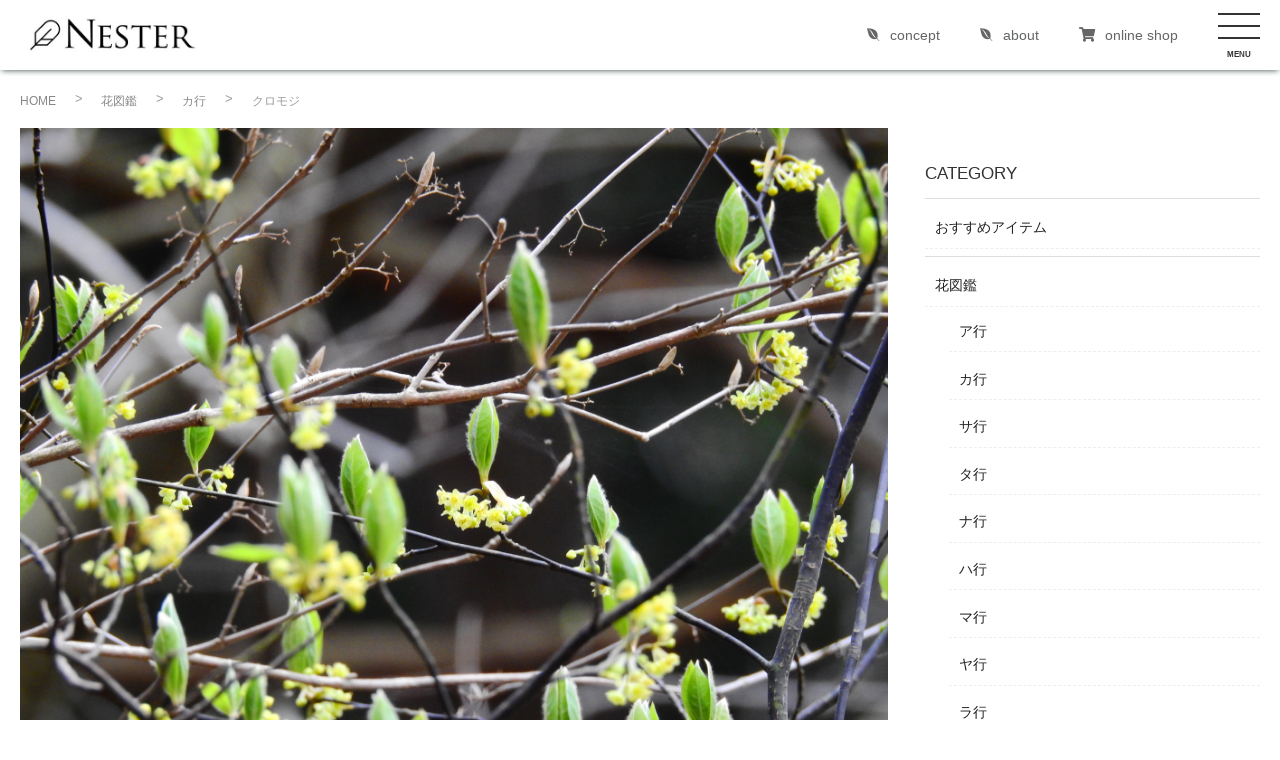

--- FILE ---
content_type: text/html; charset=UTF-8
request_url: https://gardenyouhin.jp/flower/399/
body_size: 32447
content:

<!DOCTYPE html>
<html lang="ja"
	prefix="og: https://ogp.me/ns#"  class="no-js no-svg">
<head>
<meta charset="UTF-8">
<meta name="viewport" content="width=device-width, initial-scale=1">
<link rel="profile" href="http://gmpg.org/xfn/11">


<link href="https://gardenyouhin.jp/wp-content/themes/garden/assets/css/flexslider.css" rel="stylesheet" type="text/css">
<script src="https://ajax.googleapis.com/ajax/libs/jquery/1.12.4/jquery.min.js"></script>
<script src="https://gardenyouhin.jp/wp-content/themes/garden/assets/js/fixedheader.js"></script>
<script type="text/javascript" src="https://gardenyouhin.jp/wp-content/themes/garden/assets/js/jquery.flexslider.js"></script>
<script type="text/javascript">
/*	$("document").ready(function(){
		$('.flexslider').flexslider({
			animation: "slide",
			directionNav: false,
		});
	});*/
</script>
<!--<link href="https://maxcdn.bootstrapcdn.com/font-awesome/4.7.0/css/font-awesome.min.css" rel="stylesheet" type="text/css">-->
<link rel="stylesheet" href="https://use.fontawesome.com/releases/v5.8.1/css/all.css" integrity="sha384-50oBUHEmvpQ+1lW4y57PTFmhCaXp0ML5d60M1M7uH2+nqUivzIebhndOJK28anvf" crossorigin="anonymous">

<style>
@media screen and (max-width: 480px) {
header nav#Side.open {
    display: block;
}
}
</style>


<script>(function(html){html.className = html.className.replace(/\bno-js\b/,'js')})(document.documentElement);</script>
<title>クロモジ | Nester （ネスター）</title>

		<!-- All in One SEO 4.1.5.3 -->
		<meta name="robots" content="max-image-preview:large" />
		<link rel="canonical" href="https://gardenyouhin.jp/flower/399/" />
		<meta property="og:locale" content="ja_JP" />
		<meta property="og:site_name" content="Meiku （メイク）　ガーデニングの知識や楽しさを提供" />
		<meta property="og:type" content="article" />
		<meta property="og:title" content="クロモジ | Nester （ネスター）" />
		<meta property="og:url" content="https://gardenyouhin.jp/flower/399/" />
		<meta property="fb:admins" content="2293455064275971" />
		<meta property="og:image" content="https://gardenyouhin.jp/wp-content/uploads/2019/06/kuromoji.jpg" />
		<meta property="og:image:secure_url" content="https://gardenyouhin.jp/wp-content/uploads/2019/06/kuromoji.jpg" />
		<meta property="og:image:width" content="1920" />
		<meta property="og:image:height" content="1440" />
		<meta property="article:published_time" content="2019-06-17T08:28:34+00:00" />
		<meta property="article:modified_time" content="2024-08-27T06:24:03+00:00" />
		<meta name="twitter:card" content="summary" />
		<meta name="twitter:domain" content="gardenyouhin.jp" />
		<meta name="twitter:title" content="クロモジ | Nester （ネスター）" />
		<meta name="twitter:image" content="https://gardenyouhin.jp/wp-content/uploads/2019/06/kuromoji.jpg" />
		<meta name="google" content="nositelinkssearchbox" />
		<script type="application/ld+json" class="aioseo-schema">
			{"@context":"https:\/\/schema.org","@graph":[{"@type":"WebSite","@id":"https:\/\/gardenyouhin.jp\/#website","url":"https:\/\/gardenyouhin.jp\/","name":"Nester \uff08\u30cd\u30b9\u30bf\u30fc\uff09","description":"\u30ac\u30fc\u30c7\u30cb\u30f3\u30b0\u30fb\u30b0\u30ea\u30fc\u30f3\u30a4\u30f3\u30c6\u30ea\u30a2 Nester","inLanguage":"ja","publisher":{"@id":"https:\/\/gardenyouhin.jp\/#organization"}},{"@type":"Organization","@id":"https:\/\/gardenyouhin.jp\/#organization","name":"Nester \uff08\u30cd\u30b9\u30bf\u30fc\uff09","url":"https:\/\/gardenyouhin.jp\/","logo":{"@type":"ImageObject","@id":"https:\/\/gardenyouhin.jp\/#organizationLogo","url":"https:\/\/gardenyouhin.jp\/wp-content\/uploads\/2024\/07\/cropped-logo-rect01-1.jpg","width":512,"height":512},"image":{"@id":"https:\/\/gardenyouhin.jp\/#organizationLogo"}},{"@type":"BreadcrumbList","@id":"https:\/\/gardenyouhin.jp\/flower\/399\/#breadcrumblist","itemListElement":[{"@type":"ListItem","@id":"https:\/\/gardenyouhin.jp\/#listItem","position":1,"item":{"@type":"WebPage","@id":"https:\/\/gardenyouhin.jp\/","name":"\u30db\u30fc\u30e0","description":"\u690d\u7269\u3092\u30a4\u30f3\u30c6\u30ea\u30a2\u306b\u53d6\u308a\u5165\u308c\u308b\u300c\u30b0\u30ea\u30fc\u30f3\u30a4\u30f3\u30c6\u30ea\u30a2\u300d\u3092\u30b3\u30f3\u30bb\u30d7\u30c8\u306b\u3001 \u96d1\u8ca8\u3084\u30ac\u30fc\u30c7\u30cb\u30f3\u30b0\u30a2\u30a4\u30c6\u30e0\u306a\u3069\u306e\u30e9\u30a4\u30d5\u30b9\u30bf\u30a4\u30eb\u30a2\u30a4\u30c6\u30e0\u3092\u30bb\u30ec\u30af\u30c8\u3057\u3066\u3044\u307e\u3059\u3002","url":"https:\/\/gardenyouhin.jp\/"},"nextItem":"https:\/\/gardenyouhin.jp\/flower\/#listItem"},{"@type":"ListItem","@id":"https:\/\/gardenyouhin.jp\/flower\/#listItem","position":2,"item":{"@type":"WebPage","@id":"https:\/\/gardenyouhin.jp\/flower\/","name":"\u82b1\u56f3\u9451","url":"https:\/\/gardenyouhin.jp\/flower\/"},"previousItem":"https:\/\/gardenyouhin.jp\/#listItem"}]},{"@type":"Person","@id":"https:\/\/gardenyouhin.jp\/author\/garden_admin\/#author","url":"https:\/\/gardenyouhin.jp\/author\/garden_admin\/","name":"garden_admin","image":{"@type":"ImageObject","@id":"https:\/\/gardenyouhin.jp\/flower\/399\/#authorImage","url":"https:\/\/secure.gravatar.com\/avatar\/3d6796c7a4e0fdf7f7b8d34f940aa8d3?s=96&d=mm&r=g","width":96,"height":96,"caption":"garden_admin"}},{"@type":"WebPage","@id":"https:\/\/gardenyouhin.jp\/flower\/399\/#webpage","url":"https:\/\/gardenyouhin.jp\/flower\/399\/","name":"\u30af\u30ed\u30e2\u30b8 | Nester \uff08\u30cd\u30b9\u30bf\u30fc\uff09","inLanguage":"ja","isPartOf":{"@id":"https:\/\/gardenyouhin.jp\/#website"},"breadcrumb":{"@id":"https:\/\/gardenyouhin.jp\/flower\/399\/#breadcrumblist"},"author":"https:\/\/gardenyouhin.jp\/author\/garden_admin\/#author","creator":"https:\/\/gardenyouhin.jp\/author\/garden_admin\/#author","image":{"@type":"ImageObject","@id":"https:\/\/gardenyouhin.jp\/#mainImage","url":"https:\/\/gardenyouhin.jp\/wp-content\/uploads\/2019\/06\/kuromoji.jpg","width":1920,"height":1440,"caption":"\u30ac\u30fc\u30c7\u30f3\u7528\u54c1\u5c4b\u3055\u3093\u306e\u82b1\u56f3\u9451 \u30af\u30ed\u30e2\u30b8"},"primaryImageOfPage":{"@id":"https:\/\/gardenyouhin.jp\/flower\/399\/#mainImage"},"datePublished":"2019-06-17T08:28:34+09:00","dateModified":"2024-08-27T06:24:03+09:00"},{"@type":"Article","@id":"https:\/\/gardenyouhin.jp\/flower\/399\/#article","name":"\u30af\u30ed\u30e2\u30b8 | Nester \uff08\u30cd\u30b9\u30bf\u30fc\uff09","inLanguage":"ja","headline":"\u30af\u30ed\u30e2\u30b8","author":{"@id":"https:\/\/gardenyouhin.jp\/author\/garden_admin\/#author"},"publisher":{"@id":"https:\/\/gardenyouhin.jp\/#organization"},"datePublished":"2019-06-17T08:28:34+09:00","dateModified":"2024-08-27T06:24:03+09:00","articleSection":"\u30ab\u884c, \u79cb, \u82b1\u56f3\u9451, \u521d\u5fc3\u8005\u5411\u304d, \u534a\u65e5\u9670, \u65e5\u5411, \u79cb","mainEntityOfPage":{"@id":"https:\/\/gardenyouhin.jp\/flower\/399\/#webpage"},"isPartOf":{"@id":"https:\/\/gardenyouhin.jp\/flower\/399\/#webpage"},"image":{"@type":"ImageObject","@id":"https:\/\/gardenyouhin.jp\/#articleImage","url":"https:\/\/gardenyouhin.jp\/wp-content\/uploads\/2019\/06\/kuromoji.jpg","width":1920,"height":1440,"caption":"\u30ac\u30fc\u30c7\u30f3\u7528\u54c1\u5c4b\u3055\u3093\u306e\u82b1\u56f3\u9451 \u30af\u30ed\u30e2\u30b8"}}]}
		</script>
		<script type="text/javascript" >
			window.ga=window.ga||function(){(ga.q=ga.q||[]).push(arguments)};ga.l=+new Date;
			ga('create', "UA-142985706-1", 'auto');
			ga('send', 'pageview');
		</script>
		<script async src="https://www.google-analytics.com/analytics.js"></script>
		<!-- All in One SEO -->

<link rel='dns-prefetch' href='//s.w.org' />
<link rel="alternate" type="application/rss+xml" title="Nester （ネスター） &raquo; フィード" href="https://gardenyouhin.jp/feed/" />
<link rel="alternate" type="application/rss+xml" title="Nester （ネスター） &raquo; コメントフィード" href="https://gardenyouhin.jp/comments/feed/" />
<link rel="alternate" type="application/rss+xml" title="Nester （ネスター） &raquo; クロモジ のコメントのフィード" href="https://gardenyouhin.jp/flower/399/feed/" />
		<script>
			window._wpemojiSettings = {"baseUrl":"https:\/\/s.w.org\/images\/core\/emoji\/13.1.0\/72x72\/","ext":".png","svgUrl":"https:\/\/s.w.org\/images\/core\/emoji\/13.1.0\/svg\/","svgExt":".svg","source":{"concatemoji":"https:\/\/gardenyouhin.jp\/wp-includes\/js\/wp-emoji-release.min.js?ver=5.8.12"}};
			!function(e,a,t){var n,r,o,i=a.createElement("canvas"),p=i.getContext&&i.getContext("2d");function s(e,t){var a=String.fromCharCode;p.clearRect(0,0,i.width,i.height),p.fillText(a.apply(this,e),0,0);e=i.toDataURL();return p.clearRect(0,0,i.width,i.height),p.fillText(a.apply(this,t),0,0),e===i.toDataURL()}function c(e){var t=a.createElement("script");t.src=e,t.defer=t.type="text/javascript",a.getElementsByTagName("head")[0].appendChild(t)}for(o=Array("flag","emoji"),t.supports={everything:!0,everythingExceptFlag:!0},r=0;r<o.length;r++)t.supports[o[r]]=function(e){if(!p||!p.fillText)return!1;switch(p.textBaseline="top",p.font="600 32px Arial",e){case"flag":return s([127987,65039,8205,9895,65039],[127987,65039,8203,9895,65039])?!1:!s([55356,56826,55356,56819],[55356,56826,8203,55356,56819])&&!s([55356,57332,56128,56423,56128,56418,56128,56421,56128,56430,56128,56423,56128,56447],[55356,57332,8203,56128,56423,8203,56128,56418,8203,56128,56421,8203,56128,56430,8203,56128,56423,8203,56128,56447]);case"emoji":return!s([10084,65039,8205,55357,56613],[10084,65039,8203,55357,56613])}return!1}(o[r]),t.supports.everything=t.supports.everything&&t.supports[o[r]],"flag"!==o[r]&&(t.supports.everythingExceptFlag=t.supports.everythingExceptFlag&&t.supports[o[r]]);t.supports.everythingExceptFlag=t.supports.everythingExceptFlag&&!t.supports.flag,t.DOMReady=!1,t.readyCallback=function(){t.DOMReady=!0},t.supports.everything||(n=function(){t.readyCallback()},a.addEventListener?(a.addEventListener("DOMContentLoaded",n,!1),e.addEventListener("load",n,!1)):(e.attachEvent("onload",n),a.attachEvent("onreadystatechange",function(){"complete"===a.readyState&&t.readyCallback()})),(n=t.source||{}).concatemoji?c(n.concatemoji):n.wpemoji&&n.twemoji&&(c(n.twemoji),c(n.wpemoji)))}(window,document,window._wpemojiSettings);
		</script>
		<style>
img.wp-smiley,
img.emoji {
	display: inline !important;
	border: none !important;
	box-shadow: none !important;
	height: 1em !important;
	width: 1em !important;
	margin: 0 .07em !important;
	vertical-align: -0.1em !important;
	background: none !important;
	padding: 0 !important;
}
</style>
	<link rel='stylesheet' id='wp-block-library-css'  href='https://gardenyouhin.jp/wp-includes/css/dist/block-library/style.min.css?ver=5.8.12' media='all' />
<style id='wp-block-library-inline-css'>
.has-text-align-justify{text-align:justify;}
</style>
<style id='wp-block-library-theme-inline-css'>
#start-resizable-editor-section{display:none}.wp-block-audio figcaption{color:#555;font-size:13px;text-align:center}.is-dark-theme .wp-block-audio figcaption{color:hsla(0,0%,100%,.65)}.wp-block-code{font-family:Menlo,Consolas,monaco,monospace;color:#1e1e1e;padding:.8em 1em;border:1px solid #ddd;border-radius:4px}.wp-block-embed figcaption{color:#555;font-size:13px;text-align:center}.is-dark-theme .wp-block-embed figcaption{color:hsla(0,0%,100%,.65)}.blocks-gallery-caption{color:#555;font-size:13px;text-align:center}.is-dark-theme .blocks-gallery-caption{color:hsla(0,0%,100%,.65)}.wp-block-image figcaption{color:#555;font-size:13px;text-align:center}.is-dark-theme .wp-block-image figcaption{color:hsla(0,0%,100%,.65)}.wp-block-pullquote{border-top:4px solid;border-bottom:4px solid;margin-bottom:1.75em;color:currentColor}.wp-block-pullquote__citation,.wp-block-pullquote cite,.wp-block-pullquote footer{color:currentColor;text-transform:uppercase;font-size:.8125em;font-style:normal}.wp-block-quote{border-left:.25em solid;margin:0 0 1.75em;padding-left:1em}.wp-block-quote cite,.wp-block-quote footer{color:currentColor;font-size:.8125em;position:relative;font-style:normal}.wp-block-quote.has-text-align-right{border-left:none;border-right:.25em solid;padding-left:0;padding-right:1em}.wp-block-quote.has-text-align-center{border:none;padding-left:0}.wp-block-quote.is-large,.wp-block-quote.is-style-large{border:none}.wp-block-search .wp-block-search__label{font-weight:700}.wp-block-group.has-background{padding:1.25em 2.375em;margin-top:0;margin-bottom:0}.wp-block-separator{border:none;border-bottom:2px solid;margin-left:auto;margin-right:auto;opacity:.4}.wp-block-separator:not(.is-style-wide):not(.is-style-dots){width:100px}.wp-block-separator.has-background:not(.is-style-dots){border-bottom:none;height:1px}.wp-block-separator.has-background:not(.is-style-wide):not(.is-style-dots){height:2px}.wp-block-table thead{border-bottom:3px solid}.wp-block-table tfoot{border-top:3px solid}.wp-block-table td,.wp-block-table th{padding:.5em;border:1px solid;word-break:normal}.wp-block-table figcaption{color:#555;font-size:13px;text-align:center}.is-dark-theme .wp-block-table figcaption{color:hsla(0,0%,100%,.65)}.wp-block-video figcaption{color:#555;font-size:13px;text-align:center}.is-dark-theme .wp-block-video figcaption{color:hsla(0,0%,100%,.65)}.wp-block-template-part.has-background{padding:1.25em 2.375em;margin-top:0;margin-bottom:0}#end-resizable-editor-section{display:none}
</style>
<link rel='stylesheet' id='mediaelement-css'  href='https://gardenyouhin.jp/wp-includes/js/mediaelement/mediaelementplayer-legacy.min.css?ver=4.2.16' media='all' />
<link rel='stylesheet' id='wp-mediaelement-css'  href='https://gardenyouhin.jp/wp-includes/js/mediaelement/wp-mediaelement.min.css?ver=5.8.12' media='all' />
<link rel='stylesheet' id='parent-style-css'  href='https://gardenyouhin.jp/wp-content/themes/twentyseventeen/style.css?ver=5.8.12' media='all' />
<link rel='stylesheet' id='child-style-css'  href='https://gardenyouhin.jp/wp-content/themes/garden/style.css?ver=5.8.12' media='all' />
<link rel='stylesheet' id='twentyseventeen-style-css'  href='https://gardenyouhin.jp/wp-content/themes/garden/style.css?ver=20201208' media='all' />
<link rel='stylesheet' id='twentyseventeen-block-style-css'  href='https://gardenyouhin.jp/wp-content/themes/twentyseventeen/assets/css/blocks.css?ver=20190105' media='all' />
<!--[if lt IE 9]>
<link rel='stylesheet' id='twentyseventeen-ie8-css'  href='https://gardenyouhin.jp/wp-content/themes/twentyseventeen/assets/css/ie8.css?ver=20161202' media='all' />
<![endif]-->
<link rel='stylesheet' id='jetpack_css-css'  href='https://gardenyouhin.jp/wp-content/plugins/jetpack/css/jetpack.css?ver=10.4.2' media='all' />
<script src='https://gardenyouhin.jp/wp-includes/js/jquery/jquery.min.js?ver=3.6.0' id='jquery-core-js'></script>
<script src='https://gardenyouhin.jp/wp-includes/js/jquery/jquery-migrate.min.js?ver=3.3.2' id='jquery-migrate-js'></script>
<!--[if lt IE 9]>
<script src='https://gardenyouhin.jp/wp-content/themes/twentyseventeen/assets/js/html5.js?ver=20161020' id='html5-js'></script>
<![endif]-->
<link rel="https://api.w.org/" href="https://gardenyouhin.jp/wp-json/" /><link rel="alternate" type="application/json" href="https://gardenyouhin.jp/wp-json/wp/v2/posts/399" /><link rel="EditURI" type="application/rsd+xml" title="RSD" href="https://gardenyouhin.jp/xmlrpc.php?rsd" />
<link rel="wlwmanifest" type="application/wlwmanifest+xml" href="https://gardenyouhin.jp/wp-includes/wlwmanifest.xml" /> 
<meta name="generator" content="WordPress 5.8.12" />
<link rel='shortlink' href='https://gardenyouhin.jp/?p=399' />
<link rel="alternate" type="application/json+oembed" href="https://gardenyouhin.jp/wp-json/oembed/1.0/embed?url=https%3A%2F%2Fgardenyouhin.jp%2Fflower%2F399%2F" />
<link rel="alternate" type="text/xml+oembed" href="https://gardenyouhin.jp/wp-json/oembed/1.0/embed?url=https%3A%2F%2Fgardenyouhin.jp%2Fflower%2F399%2F&#038;format=xml" />
<style type='text/css'>img#wpstats{display:none}</style>
		<link rel="pingback" href="https://gardenyouhin.jp/xmlrpc.php">
<link rel="icon" href="https://gardenyouhin.jp/wp-content/uploads/2024/07/cropped-logo-rect01-1-32x32.jpg" sizes="32x32" />
<link rel="icon" href="https://gardenyouhin.jp/wp-content/uploads/2024/07/cropped-logo-rect01-1-192x192.jpg" sizes="192x192" />
<link rel="apple-touch-icon" href="https://gardenyouhin.jp/wp-content/uploads/2024/07/cropped-logo-rect01-1-180x180.jpg" />
<meta name="msapplication-TileImage" content="https://gardenyouhin.jp/wp-content/uploads/2024/07/cropped-logo-rect01-1-270x270.jpg" />
		<style id="wp-custom-css">
			.wp-block-button .wp-block-button__link{
 margin-top: 0em !important;
}

.is-style-outline>.wp-block-button__link, .wp-block-button__link.is-style-outline {
 border: 1px solid !important;
}

.footer-nester{
	width: 60%;
	margin-left: 0;
}


@media screen and (max-width: 480px) {

.footer-nester{
	width: 100% !important;
	margin-left: 0;
}
	
header {
    background: #fff;
    box-shadow: 0 2px 6px -2px #414c4e;
    position: relative;
    height: 70px;
}

header h1 img {
        width: 45% !important;
				margin-top: 4%;
    }
.sp_none{
		display: none;
	}
}		</style>
		
<!--
<script>(function(){document.documentElement.className='js'})();</script>
<script>
(function(i,s,o,g,r,a,m){i['GoogleAnalyticsObject']=r;i[r]=i[r]||function(){
(i[r].q=i[r].q||[]).push(arguments)},i[r].l=1*new Date();a=s.createElement(o),
m=s.getElementsByTagName(o)[0];a.async=1;a.src=g;m.parentNode.insertBefore(a,m)
})(window,document,'script','//www.google-analytics.com/analytics.js','ga');

ga('create', 'UA-20607618-1', 'auto', {'allowLinker': true});
ga('require', 'linker');
ga('linker:autoLink', ['http://www.blog.kodomotokurashi.com/']);
ga('require', 'displayfeatures');

ga('send', 'pageview');

</script>
-->

<link rel="shortcut icon" href="https://gardenyouhin.jp/wp-content/themes/garden/assets/images/i/favicon.ico">


<!-- font area-->
<link href="https://use.fontawesome.com/releases/v5.0.6/css/all.css" rel="stylesheet">
<link href="https://fonts.googleapis.com/earlyaccess/sawarabimincho.css" rel="stylesheet" />
<!--<link href="https://fonts.googleapis.com/css?family=Waiting+for+the+Sunrise" rel="stylesheet">-->
<!-- /font area-->

<!-- css area-->
<link href="https://gardenyouhin.jp/wp-content/themes/garden/assets/css/style.css" rel="stylesheet" type="text/css">
<link href="//www.rakuten.ne.jp/gold/naturobe/css/cssreset-min.css" rel="stylesheet" type="text/css">
<!--<link href="https://www.rakuten.ne.jp/gold/naturobe/css/iframe.css" rel="stylesheet" type="text/css">-->

<!--<link href="js/slick/slick.css" rel="stylesheet" type="text/css">
<link href="js/slick/slick-theme.css" rel="stylesheet" type="text/css" charset="utf-8">-->

<link href="https://gardenyouhin.jp/wp-content/themes/garden/assets/swiper/css/swiper.css" rel="stylesheet" type="text/css">
<script src="https://gardenyouhin.jp/wp-content/themes/garden/assets/swiper/js/swiper.js"></script>
<!-- /css area-->


</head>

<body class="post-template-default single single-post postid-399 single-format-standard wp-custom-logo wp-embed-responsive body_bg_1 has-header-image has-sidebar colors-light">

<div class="bg" style="display: none;"></div>

<div id="page" class="site">
	<a class="skip-link screen-reader-text" href="#content">コンテンツへスキップ</a>

	<header id="masthead" class="site-header" role="banner">

<div id="Header">

<!-- css area-->
<link href="https://gardenyouhin.jp/wp-content/themes/garden/assets/css/style_header.css" rel="stylesheet" type="text/css">
<link href="//www.rakuten.ne.jp/gold/naturobe/css/cssreset-min.css" rel="stylesheet" type="text/css">
<!-- /css area-->
<style>
ul.borderXwidth a:hover {
    color: inherit;
}
ul.borderXwidth a i{
    margin: 0 10px 0 0;
}
.search_off,
.search_on {
    right: -15% !important;
}
input.submit_btn {
	width: auto;
}
@media screen and (max-width: 480px) {
header .icon_list ul li:nth-child(2) {
    display: inline-block;
}
.search_off, .search_on {
    right: 10% !important;
}
}
</style>


<header>
<div class="header_inner">
<h1>
<a href="https://gardenyouhin.jp/" target="_top">
<!--<span class="discription">ガーデニング用品のことなら当店にお任せ！</span>-->
<img src="https://gardenyouhin.jp/wp-content/uploads/2024/07/wp_nester_logo.jpg" alt="Nester">
</a>
</h1>

<nav class="sp_none">
<ul class="borderXwidth clearfix">
<li><a href="https://shop.gardenyouhin.jp/about.html" target="_blank"><i class="fab fa-envira"></i>concept</a></li>
<li><a href="https://shop.gardenyouhin.jp/html/company.html" target="_blank"><i class="fab fa-envira"></i>about</a></li>
<!--<li><a href="#" target="_top"><i class="fab fa-envira"></i>company</a></li>-->
<li><a href="//shop.gardenyouhin.jp/" target="_blank"><i class="fas fa-shopping-cart"></i>online shop</a></li>
</ul>
</nav>

</div>
</header>


<!-- js area-->
<script src="https://ajax.googleapis.com/ajax/libs/jquery/3.2.1/jquery.min.js"></script>
<script>
$(document).ready(function(){
  $('#wp_s-t').click(function () {
    $('.search_off').toggleClass('search_on').fade();
  });
});
</script>
<!-- /js area-->
</div>

<div id="hamMenu">
<button type="button" class="btn_menu">
<div class="back_color">
<!-- �{�^���̋L�q -->
<span class="bar bar1"></span>
<span class="bar bar2"></span>
<span class="bar bar3"></span>
<span class="menu">MENU</span>
<span class="close">CLOSE</span>
</div>
</button>
<nav id="Side" class="scrollbar_none">

<!-- css area-->
<link href="https://gardenyouhin.jp/wp-content/themes/garden/assets/css/style_sidenavi.css" rel="stylesheet" type="text/css">
<link href="//www.rakuten.ne.jp/gold/naturobe/css/cssreset-min.css" rel="stylesheet" type="text/css">
<!-- /css area-->
<style>
#navi_inner section ul.sub-menu li {
    display: inline-block;
    float: none;
    width: 100%;
    padding: 0;
}
#navi_inner section ul.sub-menu li a {
    display: block;
    width: 100%;
    padding: 0 0 0 10%;
    border-top: 1px dashed #eee;
    line-height: 4em;
}
</style>


<div id="navi_inner">

<section id="nav_menu-2" class="widget widget_nav_menu"><nav class="menu-%e8%8a%b1%e5%9b%b3%e9%91%91-container" aria-label="メニュー"><ul id="menu-%e8%8a%b1%e5%9b%b3%e9%91%91" class="menu"><li id="menu-item-3585" class="menu-item menu-item-type-taxonomy menu-item-object-category menu-item-3585"><a href="https://gardenyouhin.jp/items/">おすすめアイテム</a></li>
<li id="menu-item-2374" class="menu-item menu-item-type-taxonomy menu-item-object-category current-post-ancestor current-menu-parent current-post-parent menu-item-has-children menu-item-2374"><a href="https://gardenyouhin.jp/flower/">花図鑑</a>
<ul class="sub-menu">
	<li id="menu-item-2378" class="menu-item menu-item-type-taxonomy menu-item-object-category menu-item-2378"><a href="https://gardenyouhin.jp/flower/a/">ア行</a></li>
	<li id="menu-item-2377" class="menu-item menu-item-type-taxonomy menu-item-object-category current-post-ancestor current-menu-parent current-post-parent menu-item-2377"><a href="https://gardenyouhin.jp/flower/ka/">カ行</a></li>
	<li id="menu-item-2376" class="menu-item menu-item-type-taxonomy menu-item-object-category menu-item-2376"><a href="https://gardenyouhin.jp/flower/sa/">サ行</a></li>
	<li id="menu-item-2379" class="menu-item menu-item-type-taxonomy menu-item-object-category menu-item-2379"><a href="https://gardenyouhin.jp/flower/ta/">タ行</a></li>
	<li id="menu-item-2382" class="menu-item menu-item-type-taxonomy menu-item-object-category menu-item-2382"><a href="https://gardenyouhin.jp/flower/na/">ナ行</a></li>
	<li id="menu-item-2375" class="menu-item menu-item-type-taxonomy menu-item-object-category menu-item-2375"><a href="https://gardenyouhin.jp/flower/ha/">ハ行</a></li>
	<li id="menu-item-2381" class="menu-item menu-item-type-taxonomy menu-item-object-category menu-item-2381"><a href="https://gardenyouhin.jp/flower/ma/">マ行</a></li>
	<li id="menu-item-2383" class="menu-item menu-item-type-taxonomy menu-item-object-category menu-item-2383"><a href="https://gardenyouhin.jp/flower/ya/">ヤ行</a></li>
	<li id="menu-item-2380" class="menu-item menu-item-type-taxonomy menu-item-object-category menu-item-2380"><a href="https://gardenyouhin.jp/flower/ra/">ラ行</a></li>
</ul>
</li>
<li id="menu-item-3544" class="menu-item menu-item-type-taxonomy menu-item-object-category current-post-ancestor menu-item-has-children menu-item-3544"><a href="https://gardenyouhin.jp/bloom/">開花時期</a>
<ul class="sub-menu">
	<li id="menu-item-3548" class="menu-item menu-item-type-taxonomy menu-item-object-category menu-item-3548"><a href="https://gardenyouhin.jp/bloom/spring/">春</a></li>
	<li id="menu-item-3547" class="menu-item menu-item-type-taxonomy menu-item-object-category menu-item-3547"><a href="https://gardenyouhin.jp/bloom/summer/">夏</a></li>
	<li id="menu-item-3546" class="menu-item menu-item-type-taxonomy menu-item-object-category current-post-ancestor current-menu-parent current-post-parent menu-item-3546"><a href="https://gardenyouhin.jp/bloom/autumn/">秋</a></li>
	<li id="menu-item-3545" class="menu-item menu-item-type-taxonomy menu-item-object-category menu-item-3545"><a href="https://gardenyouhin.jp/bloom/winter/">冬</a></li>
</ul>
</li>
<li id="menu-item-3483" class="menu-item menu-item-type-custom menu-item-object-custom menu-item-has-children menu-item-3483"><a href="https://shop.gardenyouhin.jp/">Nester ONLINE SHOP</a>
<ul class="sub-menu">
	<li id="menu-item-3484" class="menu-item menu-item-type-custom menu-item-object-custom menu-item-3484"><a href="https://shop.gardenyouhin.jp/">公式ショップ</a></li>
	<li id="menu-item-3485" class="menu-item menu-item-type-custom menu-item-object-custom menu-item-3485"><a href="https://www.rakuten.ne.jp/gold/gardenyouhin/">楽天市場</a></li>
	<li id="menu-item-3486" class="menu-item menu-item-type-custom menu-item-object-custom menu-item-3486"><a href="https://shopping.geocities.jp/gardenyouhin/">Yahoo！ショッピング</a></li>
</ul>
</li>
</ul></nav></section>

<!--<div class="parent_cate"><a href="#" target="_top">
<img src="https://image.rakuten.co.jp/naturobe/cabinet/item/item0001/nr-00001_ama.jpg" alt="お知らせ"><span>お知らせ</span>
</a></div>

<div class="parent_cate"><a href="#" target="_top">
<img src="https://image.rakuten.co.jp/naturobe/cabinet/item/item0001/nr-00001_ama.jpg" alt="メディア情報"><span>メディア情報</span>
</a></div>

<div class="parent_cate"><a href="#" target="_top">
<img src="https://image.rakuten.co.jp/naturobe/cabinet/item/item0001/nr-00001_ama.jpg" alt="よみもの"><span>よみもの</span>
</a></div>


<div class="parent_cate"><a href="//shop.gardenyouhin.jp/shopbrand/all_items/" target="_top">
<img src="https://image.rakuten.co.jp/naturobe/cabinet/item/item0001/nr-00001_ama.jpg" alt="アイテム"><span>アイテム</span>
</a>
<ul>
<li><a href="//shop.gardenyouhin.jp/shopbrand/ct2/" target="_top">ガーデン雑貨</a></li>
<li><a href="//shop.gardenyouhin.jp/shopbrand/ct3/" target="_top">ガーデニング</a></li>
<li><a href="//shop.gardenyouhin.jp/shopbrand/ct7/" target="_top">ガーデン家具</a></li>
<li><a href="//shop.gardenyouhin.jp/shopbrand/ct5/" target="_top">竹垣・枝折戸</a></li>
</ul>
</div>


<div class="parent_cate"><a href="#" target="_top">
<img src="https://image.rakuten.co.jp/naturobe/cabinet/item/item0001/nr-00031_ama.jpg" alt="ガーデニング"><span>ガーデニング</span>
</a></div>

<div class="parent_cate"><a href="#" target="_top">
<img src="https://image.rakuten.co.jp/naturobe/cabinet/item/item0001/nr-00031_ama.jpg" alt="DIY"><span>DIY</span>
</a></div>-->
</div>
</nav>
</div>


	</header><!-- #masthead -->

<!--	-->


	<div id="container" class="site-content-contain">
		<div id="content" class="site-content">

<style>
#Single {
}
#Single .pager {
    position: absolute;
    top: 1%;
    right: 3%;
    width: 50px;
    text-align: center;
    border: 1px solid #ccc;
    background: #fff;
}
#Single time {
    position: absolute;
    top: 0;
    right: 0;
    font-size: .8em;
}

#Single h1 {
    font-size: 1.2em;
    margin: 2% auto 5%;
    padding: 1.2% 0;
    border-top: 3px solid #888;
    border-bottom: 2px solid #888;
}

#Single #primary {
    background: transparent;
    border: none;
}


#Single .content_area {
    background: #fff;
/*    padding: 5%;
    border: 1px solid #ccc;*/
}

#Single .content_area .main_content {
    position: relative;
}

#Single .content_area .main_content h3 {
    margin: 3% auto 2%;
}
#Single .content_area .main_content p {
    margin: 3% auto 2%;
    line-height: 2.3em;
}
#Single .content_area .main_content p img {
    margin: 1% auto;
}

#Single div.title_head {
    position: relative;
    margin: 0 auto 2%;
}

#Single div.cate_link {
    font-size: .8em;
}
#Single div.cate_link a {
/*    display: inline-block;*/
    background: #333;
	border: 1px solid #eee;
    color: #fff;
    padding: 1%;
}
#Single div.tag_link {
    font-size: 1em;
    margin: 5% auto;
    border-top: 1px dashed #ccc;
    padding: 3% 0 0 0;
}
#Single div.tag_link a {
    display: inline-block;
    color: #999;
    background: #f2f2f2;
    line-height: 1.666em;
    white-space: nowrap;
    font-size: .75em;
    padding: 3px 7px;
    margin: 0 5px 2px 0;
    -webkit-border-radius: 2px;
    border-radius: 2px;
}


#Single .main_content h2 {
    margin: 8% auto 0;   
}
#Single .main_content h2:before {
    content: "";
    padding: 0 1% 0 0;
    border-left: 8px solid #666;
}

#Single .main_content p {
    color: #333333;
}


/****
#toc_container
****/
div#toc_container {
    border: 2px solid #eee;
    box-sizing: border-box;
    padding: 3%;
    margin: 5% auto 8%;
}
div#toc_container p.toc_title {
    margin: 0 auto 1% !important;
    font-size: 1.1em;
}
div#toc_container ul.toc_list li {
    margin: 2%;
    font-size: .9em;
}
div#toc_container ul.toc_list li a span {
    margin: 0 2% 0 0;
}



/****************************************
          SNSボタン
*****************************************/
div#share_wrap {
    max-width: 1040px;
    margin: 10px auto;
    width: 100%;
}
div#share_wrap ul#scroll_sns {
    background: #fff;
    border: 1px #eee solid;
    width: 70px;
    padding: 10px 8px;
/*    margin-left: -110px;*/
    text-align: center;
    position: fixed;
    top: 385px;
    left: 10%;
    list-style-type: none;
    z-index: 2;
}
div#share_wrap  ul#scroll_sns li a {
    display: block;
    padding: 10%;
    color: #fff;
}


.fa-hatena:before {
font-family: Verdana;
font-weight: bold;
content: 'B!';
}
.share {
margin-top: 10px;
margin-bottom: 40px;
}
.share ul {
margin: 0;
padding: 0;
list-style: none;
}
.share ul:after {
display: block;
clear: both;
content: '';
}
.share li {
float: left;
width: 25%;
margin: 0;
margin-top: 15px;
}
.share li a {
font-size: 14px;
display: block;
padding: 10px;
text-align: center;
text-decoration: none;
color: #fff;
}
.share li a:hover {
opacity: .8;
}
.share li a:visited {
color: #fff;
}
.tweet a {
background-color: #55acee;
}
.facebook a {
background-color: #315096;
}
.googleplus a {
background-color: #dd4b39;
}
.hatena a {
background-color: #008fde;
}

iframe.sns_fb {
    margin: 0;
    height: 45px;
}


.main_content {
    width: 70%;
    float: left;
}
.side_contents {
    width: 27%;
    float: right;
}


@media screen and (orientation: portrait) {
#Single div.cate_link {
    margin: 15% auto 0;
}
#Single time {
    top: 1.1%;
    right: 18%;
}
#Single .pager {
    right: 0;
}


/****************************************
          SNSボタン
*****************************************/
.share li {
-webkit-box-sizing: border-box;
-moz-box-sizing: border-box;
box-sizing: border-box;
padding: 3px;
}
.share li i {
font-size: 1.3em;
padding-top: 3px;
}
.share li span {
display: none;
}


#Single .content_area .main_content, #Single .content_area .side_contents {
    width: 100%;
}
}
</style>





<div id="Single" class="wrap">
	<div id="primary" class="content-area">
		<main id="main" class="site-main" role="main">


<div id="breadcrumb"><ul><li itemscope itemtype="http://data-vocabulary.org/Breadcrumb"><a href="https://gardenyouhin.jp/" class="home" itemprop="url" ><span itemprop="title">HOME</span></a></li><li itemscope itemtype="http://data-vocabulary.org/Breadcrumb"><a href="https://gardenyouhin.jp/flower/"  itemprop="url" ><span itemprop="title">花図鑑</span></a></li><li itemscope itemtype="http://data-vocabulary.org/Breadcrumb"><a href="https://gardenyouhin.jp/flower/ka/" itemprop="url" ><span itemprop="title">カ行</span></a></li><li itemscope itemtype="http://data-vocabulary.org/Breadcrumb"><span itemprop="title">クロモジ</span></li></ul></div>
<div class="content_area">
<article class="clearfix">

<div class="main_content">
<div class="main_thumb">
<img width="1920" height="1440" src="https://gardenyouhin.jp/wp-content/uploads/2019/06/kuromoji.jpg" class="attachment-full size-full wp-post-image" alt="ガーデン用品屋さんの花図鑑 クロモジ" loading="lazy" srcset="https://gardenyouhin.jp/wp-content/uploads/2019/06/kuromoji.jpg 1920w, https://gardenyouhin.jp/wp-content/uploads/2019/06/kuromoji-300x225.jpg 300w, https://gardenyouhin.jp/wp-content/uploads/2019/06/kuromoji-768x576.jpg 768w, https://gardenyouhin.jp/wp-content/uploads/2019/06/kuromoji-1024x768.jpg 1024w" sizes="100vw" /></div>

<div class="share">
<ul>
<!--Facebookボタン-->
<li class="facebook">
<a href="//www.facebook.com/sharer.php?src=bm&u=https%3A%2F%2Fgardenyouhin.jp%2Fflower%2F399%2F&t=%E3%82%AF%E3%83%AD%E3%83%A2%E3%82%B8｜Nester （ネスター）" onclick="javascript:window.open(this.href, '', 'menubar=no,toolbar=no,resizable=yes,scrollbars=yes,height=300,width=600');return false;">
<i class="fab fa-facebook"></i><span> facebook</span>
</a>
</li>
<!--ツイートボタン
<li class="tweet">
<a href="//twitter.com/intent/tweet?url=https%3A%2F%2Fgardenyouhin.jp%2Fflower%2F399%2F&text=%E3%82%AF%E3%83%AD%E3%83%A2%E3%82%B8｜Nester （ネスター）&tw_p=tweetbutton" onclick="javascript:window.open(this.href, '', 'menubar=no,toolbar=no,resizable=yes,scrollbars=yes,height=300,width=600');return false;">
<i class="fab fa-twitter"></i><span> tweet</span>
</a>
</li>-->
</ul>
</div><iframe class="sns_fb" src="https://www.facebook.com/plugins/like.php?href=https://gardenyouhin.jp/flower/399/&width=450&layout=standard&action=like&size=small&show_faces=true&share=true&height=80&appId" width="450" height="80" style="border:none;overflow:hidden" scrolling="no" frameborder="0" allowTransparency="true"></iframe>
<!--<ul class="btn_sns">
<li><a href="https://www.facebook.com/sharer/sharer.php?u=https://gardenyouhin.jp/flower/399/&t=クロモジ" target="_blank"><i class="fa-li fa fa-facebook fa-3x" aria-hidden="true"></i></a></li>
<li><a href="http://twitter.com/share?text=クロモジ&url=https://gardenyouhin.jp/flower/399/" target="_blank"><i class="fa-li fa fa-twitter fa-3x" aria-hidden="true"></i></a></li>
</ul>-->

<div class="title_head">
<div class="cate_link"><a href="https://gardenyouhin.jp/flower/ka/" rel="category tag">カ行</a> <a href="https://gardenyouhin.jp/bloom/autumn/" rel="category tag">秋</a> <a href="https://gardenyouhin.jp/flower/" rel="category tag">花図鑑</a></div>
<time datetime="2019-06-17">更新日：2019年6月17日</time>
</div>

<h1>クロモジ</h1>

<div id="toc_container" class="no_bullets"><p class="toc_title">Contents</p><ul class="toc_list"><li><a href="#i"><span class="toc_number toc_depth_1">1</span> クロモジの特徴</a></li><li><a href="#i-2"><span class="toc_number toc_depth_1">2</span> クロモジの育て方</a></li><li><a href="#i-3"><span class="toc_number toc_depth_1">3</span> クロモジのデータ</a></li></ul></div>
<h2><span id="i">クロモジの特徴</span></h2>
<p>花や実は目立たない樹木ですが、新芽や紅葉の美しさ、楚々とした樹形、枝を折るととても良い香りがする、といった特徴から自然風や和風の植栽によくみられます。花は春に目立たない黄緑色の花を咲かせます。葉はつやがなく、新芽が鮮緑色で夏には濃い緑になります。枝は緑色で、太い幹は茶褐色になります。自然樹形は株立ち状の楕円形です。枝を折ったときの芳香は日本の樹木でもトップクラスのよい香りで、和菓子の高級楊枝の材料に用いられています</p>
<p>育てやすさ：★初心者向き　丈夫な植物<br />
日光：日向～半日陰を好む　半日陰でも育ちますが、日当たりの良い場所の方が紅葉は綺麗<br />
水やり：やや多め<br />
育成環境：適湿を好み、やや湿った環境にも耐える<br />
寒さ：強い<br />
季節：晩秋（紅葉）<br />
成長速度：やや早い　成長はやや早いです<br />
移植：落葉期　成木の移植はやや難しいですが、落葉期なら枝を切り詰めれば可能です</p>
<p>&nbsp;</p>
<h2><span id="i-2">クロモジの育て方</span></h2>
<p>日本に自生のある丈夫な樹木で、適地に植えれば大きな問題もなく育ちます。木漏れ日の当たるような半日陰で育てます。真夏は樹木などで陰るような場所が最適です。水はけのよい肥沃な場所が好みです。強い風が当たる場所や、乾燥にはやや弱いので注意</p>
<p>管理：徒長枝が伸びるので適切剪定を行います<br />
剪定：落葉期　適期は落葉期です。剪定に強い樹木ですが、自然風の雰囲気を楽しむので剪定は刈り込みではなく間引くように行います<br />
肥料：肥沃な土壌なら無理に与える必要はありません<br />
病害虫：あまり心配いりませんが、葉を虫にかじられることはあります</p>
<p>&nbsp;</p>
<p>&nbsp;</p>
<h2><span id="i-3">クロモジのデータ</span></h2>
<p>科名：クスノキ科<br />
分類：落葉低木<br />
原産地：日本原産<br />
大きさ：背丈2.0～3.0m（5ｍ）　横幅1.2～2.5m（6ｍ）　葉4～10cm（互生）<br />
主な見所：樹形（周年）　紅葉（晩秋）</p>
</div>

<div class="side_contents">
<aside id="secondary" class="widget-area single_right" role="complementary" aria-label="ブログサイドバー">

<!--<div class="calendar"><p class="cal_m">January</p><p class="cal_d">29</p><p class="cal_w">Thu</p><p class="cal_y">2026</p></div>
-->

<div id="right_nav">
<!--	<section id="nav_menu-2" class="widget widget_nav_menu"><nav class="menu-%e8%8a%b1%e5%9b%b3%e9%91%91-container" aria-label="メニュー"><ul id="menu-%e8%8a%b1%e5%9b%b3%e9%91%91-1" class="menu"><li class="menu-item menu-item-type-taxonomy menu-item-object-category menu-item-3585"><a href="https://gardenyouhin.jp/items/">おすすめアイテム</a></li>
<li class="menu-item menu-item-type-taxonomy menu-item-object-category current-post-ancestor current-menu-parent current-post-parent menu-item-has-children menu-item-2374"><a href="https://gardenyouhin.jp/flower/">花図鑑</a>
<ul class="sub-menu">
	<li class="menu-item menu-item-type-taxonomy menu-item-object-category menu-item-2378"><a href="https://gardenyouhin.jp/flower/a/">ア行</a></li>
	<li class="menu-item menu-item-type-taxonomy menu-item-object-category current-post-ancestor current-menu-parent current-post-parent menu-item-2377"><a href="https://gardenyouhin.jp/flower/ka/">カ行</a></li>
	<li class="menu-item menu-item-type-taxonomy menu-item-object-category menu-item-2376"><a href="https://gardenyouhin.jp/flower/sa/">サ行</a></li>
	<li class="menu-item menu-item-type-taxonomy menu-item-object-category menu-item-2379"><a href="https://gardenyouhin.jp/flower/ta/">タ行</a></li>
	<li class="menu-item menu-item-type-taxonomy menu-item-object-category menu-item-2382"><a href="https://gardenyouhin.jp/flower/na/">ナ行</a></li>
	<li class="menu-item menu-item-type-taxonomy menu-item-object-category menu-item-2375"><a href="https://gardenyouhin.jp/flower/ha/">ハ行</a></li>
	<li class="menu-item menu-item-type-taxonomy menu-item-object-category menu-item-2381"><a href="https://gardenyouhin.jp/flower/ma/">マ行</a></li>
	<li class="menu-item menu-item-type-taxonomy menu-item-object-category menu-item-2383"><a href="https://gardenyouhin.jp/flower/ya/">ヤ行</a></li>
	<li class="menu-item menu-item-type-taxonomy menu-item-object-category menu-item-2380"><a href="https://gardenyouhin.jp/flower/ra/">ラ行</a></li>
</ul>
</li>
<li class="menu-item menu-item-type-taxonomy menu-item-object-category current-post-ancestor menu-item-has-children menu-item-3544"><a href="https://gardenyouhin.jp/bloom/">開花時期</a>
<ul class="sub-menu">
	<li class="menu-item menu-item-type-taxonomy menu-item-object-category menu-item-3548"><a href="https://gardenyouhin.jp/bloom/spring/">春</a></li>
	<li class="menu-item menu-item-type-taxonomy menu-item-object-category menu-item-3547"><a href="https://gardenyouhin.jp/bloom/summer/">夏</a></li>
	<li class="menu-item menu-item-type-taxonomy menu-item-object-category current-post-ancestor current-menu-parent current-post-parent menu-item-3546"><a href="https://gardenyouhin.jp/bloom/autumn/">秋</a></li>
	<li class="menu-item menu-item-type-taxonomy menu-item-object-category menu-item-3545"><a href="https://gardenyouhin.jp/bloom/winter/">冬</a></li>
</ul>
</li>
<li class="menu-item menu-item-type-custom menu-item-object-custom menu-item-has-children menu-item-3483"><a href="https://shop.gardenyouhin.jp/">Nester ONLINE SHOP</a>
<ul class="sub-menu">
	<li class="menu-item menu-item-type-custom menu-item-object-custom menu-item-3484"><a href="https://shop.gardenyouhin.jp/">公式ショップ</a></li>
	<li class="menu-item menu-item-type-custom menu-item-object-custom menu-item-3485"><a href="https://www.rakuten.ne.jp/gold/gardenyouhin/">楽天市場</a></li>
	<li class="menu-item menu-item-type-custom menu-item-object-custom menu-item-3486"><a href="https://shopping.geocities.jp/gardenyouhin/">Yahoo！ショッピング</a></li>
</ul>
</li>
</ul></nav></section>-->

<!--<div class="side_img">
<img src="">
</div>-->

<h4 class="widget-title">CATEGORY</h4>
<div class="bsb"><section id="nav_menu-2" class="widget widget_nav_menu"><nav class="menu-%e8%8a%b1%e5%9b%b3%e9%91%91-container" aria-label="メニュー"><ul id="menu-%e8%8a%b1%e5%9b%b3%e9%91%91-2" class="menu"><li class="menu-item menu-item-type-taxonomy menu-item-object-category menu-item-3585"><a href="https://gardenyouhin.jp/items/">おすすめアイテム</a></li>
<li class="menu-item menu-item-type-taxonomy menu-item-object-category current-post-ancestor current-menu-parent current-post-parent menu-item-has-children menu-item-2374"><a href="https://gardenyouhin.jp/flower/">花図鑑</a>
<ul class="sub-menu">
	<li class="menu-item menu-item-type-taxonomy menu-item-object-category menu-item-2378"><a href="https://gardenyouhin.jp/flower/a/">ア行</a></li>
	<li class="menu-item menu-item-type-taxonomy menu-item-object-category current-post-ancestor current-menu-parent current-post-parent menu-item-2377"><a href="https://gardenyouhin.jp/flower/ka/">カ行</a></li>
	<li class="menu-item menu-item-type-taxonomy menu-item-object-category menu-item-2376"><a href="https://gardenyouhin.jp/flower/sa/">サ行</a></li>
	<li class="menu-item menu-item-type-taxonomy menu-item-object-category menu-item-2379"><a href="https://gardenyouhin.jp/flower/ta/">タ行</a></li>
	<li class="menu-item menu-item-type-taxonomy menu-item-object-category menu-item-2382"><a href="https://gardenyouhin.jp/flower/na/">ナ行</a></li>
	<li class="menu-item menu-item-type-taxonomy menu-item-object-category menu-item-2375"><a href="https://gardenyouhin.jp/flower/ha/">ハ行</a></li>
	<li class="menu-item menu-item-type-taxonomy menu-item-object-category menu-item-2381"><a href="https://gardenyouhin.jp/flower/ma/">マ行</a></li>
	<li class="menu-item menu-item-type-taxonomy menu-item-object-category menu-item-2383"><a href="https://gardenyouhin.jp/flower/ya/">ヤ行</a></li>
	<li class="menu-item menu-item-type-taxonomy menu-item-object-category menu-item-2380"><a href="https://gardenyouhin.jp/flower/ra/">ラ行</a></li>
</ul>
</li>
<li class="menu-item menu-item-type-taxonomy menu-item-object-category current-post-ancestor menu-item-has-children menu-item-3544"><a href="https://gardenyouhin.jp/bloom/">開花時期</a>
<ul class="sub-menu">
	<li class="menu-item menu-item-type-taxonomy menu-item-object-category menu-item-3548"><a href="https://gardenyouhin.jp/bloom/spring/">春</a></li>
	<li class="menu-item menu-item-type-taxonomy menu-item-object-category menu-item-3547"><a href="https://gardenyouhin.jp/bloom/summer/">夏</a></li>
	<li class="menu-item menu-item-type-taxonomy menu-item-object-category current-post-ancestor current-menu-parent current-post-parent menu-item-3546"><a href="https://gardenyouhin.jp/bloom/autumn/">秋</a></li>
	<li class="menu-item menu-item-type-taxonomy menu-item-object-category menu-item-3545"><a href="https://gardenyouhin.jp/bloom/winter/">冬</a></li>
</ul>
</li>
<li class="menu-item menu-item-type-custom menu-item-object-custom menu-item-has-children menu-item-3483"><a href="https://shop.gardenyouhin.jp/">Nester ONLINE SHOP</a>
<ul class="sub-menu">
	<li class="menu-item menu-item-type-custom menu-item-object-custom menu-item-3484"><a href="https://shop.gardenyouhin.jp/">公式ショップ</a></li>
	<li class="menu-item menu-item-type-custom menu-item-object-custom menu-item-3485"><a href="https://www.rakuten.ne.jp/gold/gardenyouhin/">楽天市場</a></li>
	<li class="menu-item menu-item-type-custom menu-item-object-custom menu-item-3486"><a href="https://shopping.geocities.jp/gardenyouhin/">Yahoo！ショッピング</a></li>
</ul>
</li>
</ul></nav></section></div>
<style>
#main .bsb section { background: none;}
#main .bsb ul li a {
    display: block;
    padding: 3%;
    border-bottom: 1px dashed #eee;
}
#main .bsb ul li ul li a {
    display: block;
    padding: 3%;
    border-bottom: 1px dashed #eee;
}
#main .bsb ul li ul li:last-child a {
    border: none;
}
</style>

<!--<ul>
<li><a href="https://gardenyouhin.jp/flower/">花図鑑</a></li>
<li><a href="#">新商品の紹介</a></li>
<li><a href="#">おすすめの商品</a></li>
<li><a href="#">店長への質問</a></li>
<li><a href="#">薬品紹介</a></li>
<li><a href="#">本日のDIY</a></li>
<li><a href="#">仕事のひとコマ</a></li>
<li><a href="#">他愛もないこと</a></li>
</ul>-->

<!--<div id="new-entries">
<h4 class="widget-title">RECENT POSTS </h4>
  </div><!-- /#new-entries -->





</div>
</aside><!-- #secondary -->

<style>
.side_img img {
	width: 100%;
    height: 180px;
    background: #eee;
    display: block;
}

h4.widget-title {
    font-size: 1.2em;
    font-weight: 500 !important;
    margin: 10% auto 4%;
}

h4.widget-title + ul {
    border-top: 1px solid #666;
    border-bottom: 1px solid #666;
}
h4.widget-title + ul li a {
    display: inherit;
    list-style: disc inside;
    border-bottom: 1px solid #333;
    padding: 4%;
}
h4.widget-title + ul li:last-child a {
    border: none;
}

.onlineshop a {
    display: block;
    text-align: center;
    font-size: 1.1em;
    margin: 10% auto;
    padding: 5% 0;
    border: 1px solid #333;
    letter-spacing: .2em !important;
}
</style></div>
</article>

<div class="tag_link">関連タグ： <a href="https://gardenyouhin.jp/tag/%e5%88%9d%e5%bf%83%e8%80%85%e5%90%91%e3%81%8d/" rel="tag">初心者向き</a> <a href="https://gardenyouhin.jp/tag/%e5%8d%8a%e6%97%a5%e9%99%b0/" rel="tag">半日陰</a> <a href="https://gardenyouhin.jp/tag/%e6%97%a5%e5%90%91/" rel="tag">日向</a> <a href="https://gardenyouhin.jp/tag/%e7%a7%8b/" rel="tag">秋</a></div>


<div class="share">
<ul>
<!--Facebookボタン-->
<li class="facebook">
<a href="//www.facebook.com/sharer.php?src=bm&u=https%3A%2F%2Fgardenyouhin.jp%2Fflower%2F399%2F&t=%E3%82%AF%E3%83%AD%E3%83%A2%E3%82%B8｜Nester （ネスター）" onclick="javascript:window.open(this.href, '', 'menubar=no,toolbar=no,resizable=yes,scrollbars=yes,height=300,width=600');return false;">
<i class="fab fa-facebook"></i><span> facebook</span>
</a>
</li>
<!--ツイートボタン
<li class="tweet">
<a href="//twitter.com/intent/tweet?url=https%3A%2F%2Fgardenyouhin.jp%2Fflower%2F399%2F&text=%E3%82%AF%E3%83%AD%E3%83%A2%E3%82%B8｜Nester （ネスター）&tw_p=tweetbutton" onclick="javascript:window.open(this.href, '', 'menubar=no,toolbar=no,resizable=yes,scrollbars=yes,height=300,width=600');return false;">
<i class="fab fa-twitter"></i><span> tweet</span>
</a>
</li>-->
</ul>
</div><iframe class="sns_fb" src="https://www.facebook.com/plugins/like.php?href=https://gardenyouhin.jp/flower/399/&width=450&layout=standard&action=like&size=small&show_faces=true&share=true&height=80&appId" width="450" height="80" style="border:none;overflow:hidden" scrolling="no" frameborder="0" allowTransparency="true"></iframe>
<!--<ul class="btn_sns">
<li><a href="https://www.facebook.com/sharer/sharer.php?u=https://gardenyouhin.jp/flower/399/&t=クロモジ" target="_blank"><i class="fa-li fa fa-facebook fa-3x" aria-hidden="true"></i></a></li>
<li><a href="http://twitter.com/share?text=クロモジ&url=https://gardenyouhin.jp/flower/399/" target="_blank"><i class="fa-li fa fa-twitter fa-3x" aria-hidden="true"></i></a></li>
</ul>-->




<!--<div class="pager clearfix">
<div class="page_prev"><br />
<b>Warning</b>:  Use of undefined constant php - assumed 'php' (this will throw an Error in a future version of PHP) in <b>/home/lifeitxs/gardenyouhin.jp/public_html/wp-content/themes/garden/single.php</b> on line <b>338</b><br />
</div>
<div class="page_next"><br />
<b>Warning</b>:  Use of undefined constant php - assumed 'php' (this will throw an Error in a future version of PHP) in <b>/home/lifeitxs/gardenyouhin.jp/public_html/wp-content/themes/garden/single.php</b> on line <b>339</b><br />
</div>
</div>-->


<div id="related-entries">
  <h3>こちらの記事もおススメ</h3>
          <div class="related-entry clearfix">
      <div class="related-entry-thumb">
  <a href="https://gardenyouhin.jp/flower/403/" title="ケイトウ">
                <img width="150" height="150" src="https://gardenyouhin.jp/wp-content/uploads/2019/06/keitou-150x150.jpg" class="attachment-thumbnail size-thumbnail wp-post-image" alt="ガーデン用品屋さんの花図鑑 ケイトウ" loading="lazy" srcset="https://gardenyouhin.jp/wp-content/uploads/2019/06/keitou-150x150.jpg 150w, https://gardenyouhin.jp/wp-content/uploads/2019/06/keitou-100x100.jpg 100w" sizes="100vw" />                </a>
      </div><!-- /.related-entry-thumb -->
      
      <div class="related-entry-content">
        <h4 class="related-entry-title"> <a href="https://gardenyouhin.jp/flower/403/">
          ケイトウ          </a></h4>
        <p class="related-entry-snippet multiline">
<!--       ケイトウの特徴
古くから改良されてきた高性のトサカ系やクルメ系は切花以外では見かけることが少なくなり、矮性の羽毛ケイトウやヤリゲイトウが主</p>
        <p class="related-entry-read"><a href="https://gardenyouhin.jp/flower/403/">記事を読む</a></p>-->
      </div><!-- /.related-entry-content -->
    </div><!-- /.new-entry -->
  
      <div class="related-entry clearfix">
      <div class="related-entry-thumb">
  <a href="https://gardenyouhin.jp/flower/381/" title="クリムゾンクローバー">
                <img width="150" height="150" src="https://gardenyouhin.jp/wp-content/uploads/2019/06/kurimuzoncrover-150x150.jpg" class="attachment-thumbnail size-thumbnail wp-post-image" alt="ガーデン用品屋さんの花図鑑 クリムゾンクローバー" loading="lazy" srcset="https://gardenyouhin.jp/wp-content/uploads/2019/06/kurimuzoncrover-150x150.jpg 150w, https://gardenyouhin.jp/wp-content/uploads/2019/06/kurimuzoncrover-100x100.jpg 100w" sizes="100vw" />                </a>
      </div><!-- /.related-entry-thumb -->
      
      <div class="related-entry-content">
        <h4 class="related-entry-title"> <a href="https://gardenyouhin.jp/flower/381/">
          クリムゾンクローバー          </a></h4>
        <p class="related-entry-snippet multiline">
<!--       クリムゾンクローバーの特徴
ストロベリーキャンドルの名もよく使われています。クローバーの仲間で穂状に咲く赤い花が美しいです。花色は白もあり</p>
        <p class="related-entry-read"><a href="https://gardenyouhin.jp/flower/381/">記事を読む</a></p>-->
      </div><!-- /.related-entry-content -->
    </div><!-- /.new-entry -->
  
      <div class="related-entry clearfix">
      <div class="related-entry-thumb">
  <a href="https://gardenyouhin.jp/flower/1262/" title="リュウノヒゲ">
                <img width="150" height="150" src="https://gardenyouhin.jp/wp-content/uploads/2019/06/ryuunohige-150x150.jpg" class="attachment-thumbnail size-thumbnail wp-post-image" alt="ガーデン用品屋さんの花図鑑 リュウノヒゲ" loading="lazy" srcset="https://gardenyouhin.jp/wp-content/uploads/2019/06/ryuunohige-150x150.jpg 150w, https://gardenyouhin.jp/wp-content/uploads/2019/06/ryuunohige-100x100.jpg 100w" sizes="100vw" />                </a>
      </div><!-- /.related-entry-thumb -->
      
      <div class="related-entry-content">
        <h4 class="related-entry-title"> <a href="https://gardenyouhin.jp/flower/1262/">
          リュウノヒゲ          </a></h4>
        <p class="related-entry-snippet multiline">
<!--       リュウノヒゲの特徴
日陰の庭には欠かせない強健な植物。細い葉をロゼット状に茂らせてふっくらした姿になります。葉は濃緑でややツヤがあります。</p>
        <p class="related-entry-read"><a href="https://gardenyouhin.jp/flower/1262/">記事を読む</a></p>-->
      </div><!-- /.related-entry-content -->
    </div><!-- /.new-entry -->
  
      <div class="related-entry clearfix">
      <div class="related-entry-thumb">
  <a href="https://gardenyouhin.jp/flower/1187/" title="モモイロタンポポ">
                <img width="150" height="150" src="https://gardenyouhin.jp/wp-content/uploads/2019/06/momoirotannpopo-150x150.jpg" class="attachment-thumbnail size-thumbnail wp-post-image" alt="ガーデン用品屋さんの花図鑑 モモイロタンポポ" loading="lazy" srcset="https://gardenyouhin.jp/wp-content/uploads/2019/06/momoirotannpopo-150x150.jpg 150w, https://gardenyouhin.jp/wp-content/uploads/2019/06/momoirotannpopo-100x100.jpg 100w" sizes="100vw" />                </a>
      </div><!-- /.related-entry-thumb -->
      
      <div class="related-entry-content">
        <h4 class="related-entry-title"> <a href="https://gardenyouhin.jp/flower/1187/">
          モモイロタンポポ          </a></h4>
        <p class="related-entry-snippet multiline">
<!--       モモイロタンポポの特徴
タンポポに似た薄めのピンク色の花を咲かせます。白花種もあります。ロゼット状の低い株から長めの花茎を伸ばして咲き、花</p>
        <p class="related-entry-read"><a href="https://gardenyouhin.jp/flower/1187/">記事を読む</a></p>-->
      </div><!-- /.related-entry-content -->
    </div><!-- /.new-entry -->
  
      <div class="related-entry clearfix">
      <div class="related-entry-thumb">
  <a href="https://gardenyouhin.jp/flower/389/" title="クローバー">
                <img width="150" height="150" src="https://gardenyouhin.jp/wp-content/uploads/2019/06/clover-150x150.jpg" class="attachment-thumbnail size-thumbnail wp-post-image" alt="ガーデン用品屋さんの花図鑑 クローバー" loading="lazy" srcset="https://gardenyouhin.jp/wp-content/uploads/2019/06/clover-150x150.jpg 150w, https://gardenyouhin.jp/wp-content/uploads/2019/06/clover-100x100.jpg 100w" sizes="100vw" />                </a>
      </div><!-- /.related-entry-thumb -->
      
      <div class="related-entry-content">
        <h4 class="related-entry-title"> <a href="https://gardenyouhin.jp/flower/389/">
          クローバー          </a></h4>
        <p class="related-entry-snippet multiline">
<!--       クローバーの特徴
一般的には白い花をつけるシロツメクサを指し、公園の緑地や河川敷など開けた場所に見られる野草です。四つ葉のクローバー探しや</p>
        <p class="related-entry-read"><a href="https://gardenyouhin.jp/flower/389/">記事を読む</a></p>-->
      </div><!-- /.related-entry-content -->
    </div><!-- /.new-entry -->
  
      <div class="related-entry clearfix">
      <div class="related-entry-thumb">
  <a href="https://gardenyouhin.jp/flower/103/" title="アベリア">
                <img width="150" height="150" src="https://gardenyouhin.jp/wp-content/uploads/2019/06/aberia-150x150.jpg" class="attachment-thumbnail size-thumbnail wp-post-image" alt="ガーデン用品屋さんの花図鑑 アベロン" loading="lazy" srcset="https://gardenyouhin.jp/wp-content/uploads/2019/06/aberia-150x150.jpg 150w, https://gardenyouhin.jp/wp-content/uploads/2019/06/aberia-100x100.jpg 100w" sizes="100vw" />                </a>
      </div><!-- /.related-entry-thumb -->
      
      <div class="related-entry-content">
        <h4 class="related-entry-title"> <a href="https://gardenyouhin.jp/flower/103/">
          アベリア          </a></h4>
        <p class="related-entry-snippet multiline">
<!--       アベリアの特徴
いくつかのアベリア属の交配から生まれた花木で、初夏から秋までの長期間にわたり白や薄ピンクの小さな花を咲かせます。枝先に咲く</p>
        <p class="related-entry-read"><a href="https://gardenyouhin.jp/flower/103/">記事を読む</a></p>-->
      </div><!-- /.related-entry-content -->
    </div><!-- /.new-entry -->
  
      <div class="related-entry clearfix">
      <div class="related-entry-thumb">
  <a href="https://gardenyouhin.jp/flower/535/" title="ジニア">
                <img width="150" height="150" src="https://gardenyouhin.jp/wp-content/uploads/2019/06/jinia-150x150.jpg" class="attachment-thumbnail size-thumbnail wp-post-image" alt="ガーデン用品屋さんの花図鑑 ジニア" loading="lazy" srcset="https://gardenyouhin.jp/wp-content/uploads/2019/06/jinia-150x150.jpg 150w, https://gardenyouhin.jp/wp-content/uploads/2019/06/jinia-100x100.jpg 100w" sizes="100vw" />                </a>
      </div><!-- /.related-entry-thumb -->
      
      <div class="related-entry-content">
        <h4 class="related-entry-title"> <a href="https://gardenyouhin.jp/flower/535/">
          ジニア          </a></h4>
        <p class="related-entry-snippet multiline">
<!--       ジニアの特徴
種類がいくつかありますが、交雑品種で矮性の「プロフュージョン」がよく出回っています。一方で、以前からある切花向きで高性種のエ</p>
        <p class="related-entry-read"><a href="https://gardenyouhin.jp/flower/535/">記事を読む</a></p>-->
      </div><!-- /.related-entry-content -->
    </div><!-- /.new-entry -->
  
      <div class="related-entry clearfix">
      <div class="related-entry-thumb">
  <a href="https://gardenyouhin.jp/flower/911/" title="バラ">
                <img width="150" height="150" src="https://gardenyouhin.jp/wp-content/uploads/2019/06/bara-150x150.jpg" class="attachment-thumbnail size-thumbnail wp-post-image" alt="ガーデン用品屋さんの花図鑑 バラ" loading="lazy" srcset="https://gardenyouhin.jp/wp-content/uploads/2019/06/bara-150x150.jpg 150w, https://gardenyouhin.jp/wp-content/uploads/2019/06/bara-100x100.jpg 100w" sizes="100vw" />                </a>
      </div><!-- /.related-entry-thumb -->
      
      <div class="related-entry-content">
        <h4 class="related-entry-title"> <a href="https://gardenyouhin.jp/flower/911/">
          バラ          </a></h4>
        <p class="related-entry-snippet multiline">
<!--       バラの特徴
観賞用はもちろん、香料を取るための実用種まで様々な改良・交雑品種が作られています。作成された時期で、ハイブリッドティーが作出さ</p>
        <p class="related-entry-read"><a href="https://gardenyouhin.jp/flower/911/">記事を読む</a></p>-->
      </div><!-- /.related-entry-content -->
    </div><!-- /.new-entry -->
  
      <div class="related-entry clearfix">
      <div class="related-entry-thumb">
  <a href="https://gardenyouhin.jp/flower/253/" title="ガイラルディア">
                <img width="150" height="150" src="https://gardenyouhin.jp/wp-content/uploads/2019/06/gairarudia-150x150.jpg" class="attachment-thumbnail size-thumbnail wp-post-image" alt="ガーデン用品屋さんの花図鑑 ガイラルディア" loading="lazy" srcset="https://gardenyouhin.jp/wp-content/uploads/2019/06/gairarudia-150x150.jpg 150w, https://gardenyouhin.jp/wp-content/uploads/2019/06/gairarudia-100x100.jpg 100w" sizes="100vw" />                </a>
      </div><!-- /.related-entry-thumb -->
      
      <div class="related-entry-content">
        <h4 class="related-entry-title"> <a href="https://gardenyouhin.jp/flower/253/">
          ガイラルディア          </a></h4>
        <p class="related-entry-snippet multiline">
<!--       ガイラルディアの特徴
一年草のテンニンギクと、多年草のオオテンニンギクの交配種をガイラルディアと呼んでいますが、最近はすべてまとめてガイラ</p>
        <p class="related-entry-read"><a href="https://gardenyouhin.jp/flower/253/">記事を読む</a></p>-->
      </div><!-- /.related-entry-content -->
    </div><!-- /.new-entry -->
  
      <div class="related-entry clearfix">
      <div class="related-entry-thumb">
  <a href="https://gardenyouhin.jp/flower/185/" title="エニシダ">
                <img width="150" height="150" src="https://gardenyouhin.jp/wp-content/uploads/2019/06/enisida-150x150.jpg" class="attachment-thumbnail size-thumbnail wp-post-image" alt="ガーデン用品屋さんの花図鑑 エニシダ" loading="lazy" srcset="https://gardenyouhin.jp/wp-content/uploads/2019/06/enisida-150x150.jpg 150w, https://gardenyouhin.jp/wp-content/uploads/2019/06/enisida-100x100.jpg 100w" sizes="100vw" />                </a>
      </div><!-- /.related-entry-thumb -->
      
      <div class="related-entry-content">
        <h4 class="related-entry-title"> <a href="https://gardenyouhin.jp/flower/185/">
          エニシダ          </a></h4>
        <p class="related-entry-snippet multiline">
<!--       エニシダの特徴
南関東以西の暖地なら庭木にも出来るエニシダと、園芸種で鉢植えで育てられる半耐寒性のヒメエニシダがあります。細かい葉が密生し</p>
        <p class="related-entry-read"><a href="https://gardenyouhin.jp/flower/185/">記事を読む</a></p>-->
      </div><!-- /.related-entry-content -->
    </div><!-- /.new-entry -->
  
    
  <br style="clear:both;"></div>


</div>

		</main><!-- #main -->
	</div><!-- #primary -->
<!--	-->
</div><!-- .wrap -->


		</div><!-- #content -->
	</div><!-- .site-content-contain -->

		<footer id="colophon" class="site-footer" role="contentinfo">
			<div class="wrap">

<section id="block-13" class="widget widget_block">
<div class="wp-block-columns">
<div class="wp-block-column" style="flex-basis:70%">
<h2>about Nester</h2>



<hr class="wp-block-separator footer-nester is-style-wide"/>



<pre class="wp-block-verse has-text-align-left has-white-background-color has-background" style="font-size:11px">Nesterとは巣作りする鳥という意味。
鳥が小枝を集めて巣を作っていくように、お気に入りをひとつひとつ選び、
インテリアやガーデンを丁寧に仕立てて居心地の良い住まいを作っていきたい。

植物をインテリアに取り入れる「グリーンインテリア」をコンセプトに、
雑貨やガーデニングアイテムなどのライフスタイルアイテムをセレクトしています。

</pre>



<div style="height:50px" aria-hidden="true" class="wp-block-spacer"></div>
</div>



<div class="wp-block-column" style="flex-basis:30%">
<h2 style="line-height:1.8">Nester ONLINE SHOP</h2>



<hr class="wp-block-separator is-style-wide"/>



<div class="wp-block-buttons">
<div class="wp-block-button has-custom-width wp-block-button__width-100 is-style-outline"><a class="wp-block-button__link no-border-radius" href="https://shop.gardenyouhin.jp/" target="_blank" rel="noreferrer noopener">公式ショップ</a></div>



<div class="wp-block-button has-custom-width wp-block-button__width-100 is-style-outline"><a class="wp-block-button__link no-border-radius" href="https://www.rakuten.ne.jp/gold/gardenyouhin/" target="_blank" rel="noreferrer noopener">楽天市場</a></div>



<div class="wp-block-button has-custom-width wp-block-button__width-100 is-style-outline"><a class="wp-block-button__link no-border-radius" href="https://shopping.geocities.jp/gardenyouhin/" target="_blank" rel="noreferrer noopener">Yahoo!ショッピング</a></div>
</div>



<div style="height:30px" aria-hidden="true" class="wp-block-spacer"></div>



<h2 style="line-height:1.5">SNS</h2>



<hr class="wp-block-separator is-style-wide"/>



<div class="wp-block-buttons">
<div class="wp-block-button has-custom-width wp-block-button__width-100 is-style-outline"><a class="wp-block-button__link no-border-radius" href="https://www.instagram.com/nester_ec/" target="_blank" rel="noreferrer noopener">instagram</a></div>



<div class="wp-block-button has-custom-width wp-block-button__width-100 is-style-outline"><a class="wp-block-button__link no-border-radius" href="https://www.facebook.com/profile.php?id=61557880315290" target="_blank" rel="noreferrer noopener">facebook</a></div>
</div>
</div>
</div>
</section>


﻿
<style>
.site-footer {
    background: #fefefe;
    color: #222;
    margin-top: 5%;
}
.sns {
	display: none;
}
.footer_logo a {
    display: block;
    text-align: center;
}

nav.footer_nav {
	margin: 2% auto;
}
nav.footer_nav ul {
	display: block;
    text-align: center;
}
nav.footer_nav ul li {
	display: inline-block;
}
nav.footer_nav ul li + li {
    margin: 0 0 0 1.5%;
    padding: 0 0 0 1.5%;
    border-left: 1px solid #ccc;
}
nav.footer_nav ul li a i {
    margin: 0 10px 0 0;
}

/**/
section.footer_cntents {
    margin: 0 auto 5%;
}
section.footer_cntents > div {
    width: 25%;
    float: left;
    padding: 0 4% 0 1.5%;
}
section.footer_cntents > div:last-child {
    padding: 0 0 0 1.5%;
}
section.footer_cntents > div h3 {
    font-weight: 400;
    margin: 0 auto 5%;
}
section.footer_cntents > div h3 + ul li a {
    display: inherit;
    list-style: disc inside;
    padding: .5% 1%;
    font-size: .9em;
}


@media screen and (orientation: portrait) {
/**/
section.footer_cntents > div {
    width: 100%;
    float: none;
}
section.footer_cntents > div.footer_logo a img {
    width: 50%;
}
section.footer_cntents > div.footer_cat,
section.footer_cntents > div.footer_menu {
    width: 90%;
    margin: 0 auto;
}
}
</style>

<section class="footer_cntents clearfix">
<!--<div class="footer_logo">
<a href="https://gardenyouhin.jp/" target="_top">
<img src="https://gardenyouhin.jp/wp-content/themes/garden/assets/images/logo_garden.png" alt="ガーデン用品屋さん">
</a>
<div class="onlineshop">
<a href="https://shop.gardenyouhin.jp/">ONLINE SHOP</a>
</div>
</div>

<div class="footer_cat">
<h3>CATEGORY</h3>
<div class="bsb"><section id="nav_menu-2" class="widget widget_nav_menu"><nav class="menu-%e8%8a%b1%e5%9b%b3%e9%91%91-container" aria-label="メニュー"><ul id="menu-%e8%8a%b1%e5%9b%b3%e9%91%91-3" class="menu"><li class="menu-item menu-item-type-taxonomy menu-item-object-category menu-item-3585"><a href="https://gardenyouhin.jp/items/">おすすめアイテム</a></li>
<li class="menu-item menu-item-type-taxonomy menu-item-object-category current-post-ancestor current-menu-parent current-post-parent menu-item-has-children menu-item-2374"><a href="https://gardenyouhin.jp/flower/">花図鑑</a>
<ul class="sub-menu">
	<li class="menu-item menu-item-type-taxonomy menu-item-object-category menu-item-2378"><a href="https://gardenyouhin.jp/flower/a/">ア行</a></li>
	<li class="menu-item menu-item-type-taxonomy menu-item-object-category current-post-ancestor current-menu-parent current-post-parent menu-item-2377"><a href="https://gardenyouhin.jp/flower/ka/">カ行</a></li>
	<li class="menu-item menu-item-type-taxonomy menu-item-object-category menu-item-2376"><a href="https://gardenyouhin.jp/flower/sa/">サ行</a></li>
	<li class="menu-item menu-item-type-taxonomy menu-item-object-category menu-item-2379"><a href="https://gardenyouhin.jp/flower/ta/">タ行</a></li>
	<li class="menu-item menu-item-type-taxonomy menu-item-object-category menu-item-2382"><a href="https://gardenyouhin.jp/flower/na/">ナ行</a></li>
	<li class="menu-item menu-item-type-taxonomy menu-item-object-category menu-item-2375"><a href="https://gardenyouhin.jp/flower/ha/">ハ行</a></li>
	<li class="menu-item menu-item-type-taxonomy menu-item-object-category menu-item-2381"><a href="https://gardenyouhin.jp/flower/ma/">マ行</a></li>
	<li class="menu-item menu-item-type-taxonomy menu-item-object-category menu-item-2383"><a href="https://gardenyouhin.jp/flower/ya/">ヤ行</a></li>
	<li class="menu-item menu-item-type-taxonomy menu-item-object-category menu-item-2380"><a href="https://gardenyouhin.jp/flower/ra/">ラ行</a></li>
</ul>
</li>
<li class="menu-item menu-item-type-taxonomy menu-item-object-category current-post-ancestor menu-item-has-children menu-item-3544"><a href="https://gardenyouhin.jp/bloom/">開花時期</a>
<ul class="sub-menu">
	<li class="menu-item menu-item-type-taxonomy menu-item-object-category menu-item-3548"><a href="https://gardenyouhin.jp/bloom/spring/">春</a></li>
	<li class="menu-item menu-item-type-taxonomy menu-item-object-category menu-item-3547"><a href="https://gardenyouhin.jp/bloom/summer/">夏</a></li>
	<li class="menu-item menu-item-type-taxonomy menu-item-object-category current-post-ancestor current-menu-parent current-post-parent menu-item-3546"><a href="https://gardenyouhin.jp/bloom/autumn/">秋</a></li>
	<li class="menu-item menu-item-type-taxonomy menu-item-object-category menu-item-3545"><a href="https://gardenyouhin.jp/bloom/winter/">冬</a></li>
</ul>
</li>
<li class="menu-item menu-item-type-custom menu-item-object-custom menu-item-has-children menu-item-3483"><a href="https://shop.gardenyouhin.jp/">Nester ONLINE SHOP</a>
<ul class="sub-menu">
	<li class="menu-item menu-item-type-custom menu-item-object-custom menu-item-3484"><a href="https://shop.gardenyouhin.jp/">公式ショップ</a></li>
	<li class="menu-item menu-item-type-custom menu-item-object-custom menu-item-3485"><a href="https://www.rakuten.ne.jp/gold/gardenyouhin/">楽天市場</a></li>
	<li class="menu-item menu-item-type-custom menu-item-object-custom menu-item-3486"><a href="https://shopping.geocities.jp/gardenyouhin/">Yahoo！ショッピング</a></li>
</ul>
</li>
</ul></nav></section></div>
<style>
.footer_cat .bsb section.widget ul li,
.footer_cat .bsb section.widget ol li {
    border: none;
}
</style>-->
<!--<ul>
<li><a href="#">新商品の紹介</a></li>
<li><a href="#">おすすめの商品</a></li>
<li><a href="#">店長への質問</a></li>
<li><a href="#">薬品紹介</a></li>
<li><a href="#">本日のDIY</a></li>
<li><a href="#">仕事のひとコマ</a></li>
<li><a href="#">他愛もないこと</a></li>
</ul>
</div>-->

<!--<div class="footer_menu">
<h3>MENU</h3>
<ul>
<li><a href="https://shop.gardenyouhin.jp/about.html">コンセプト</a></li>
<li><a href="#">スタッフ紹介</a></li>
<li><a href="#">お問い合わせ</a></li>
<li><a href="#">広告掲載について</a></li>
<li><a href="#">利用規約</a></li>
<li><a href="https://shop.gardenyouhin.jp/html/privercy.html">個人情報保護方針</a></li>
</ul>
</div>-->

<!--<div class="footer_sns">
<h3>SNS</h3>
<ul>
<li><a href="#">Facebook</a></li>
<li><a href="#">Instagram</a></li>
<li><a href="#">Twitter</a></li>
</ul>
</div>-->
</section>

<!--<nav class="footer_nav clearfix">
<ul>
<li><a href="#" target="_top"><i class="fab fa-envira"></i>concept</a></li>
<li><a href="#" target="_top"><i class="fab fa-envira"></i>about</a></li>
<li><a href="#" target="_top"><i class="fab fa-envira"></i>company</a></li>
<li><a href="//shop.gardenyouhin.jp/" target="_top"><i class="fas fa-shopping-cart"></i>online shop</a></li>
</ul>
</nav>-->

<div class="site-info">
掲載の情報・画像など 、すべてのコンテンツの無断複写・転載を禁じます<br>
Copyright(c) Lifeit Inc. All Rights Reserved.
<!--<a href="https://ja.wordpress.org/">Proudly powered by WordPress</a>-->
</div><!-- .site-info -->

			</div><!-- .wrap -->
		</footer><!-- #colophon -->
</div><!-- #page -->
<script id='toc-front-js-extra'>
var tocplus = {"smooth_scroll":"1","smooth_scroll_offset":"100"};
</script>
<script src='https://gardenyouhin.jp/wp-content/plugins/table-of-contents-plus/front.min.js?ver=2106' id='toc-front-js'></script>
<script id='twentyseventeen-skip-link-focus-fix-js-extra'>
var twentyseventeenScreenReaderText = {"quote":"<svg class=\"icon icon-quote-right\" aria-hidden=\"true\" role=\"img\"> <use href=\"#icon-quote-right\" xlink:href=\"#icon-quote-right\"><\/use> <\/svg>","expand":"\u30b5\u30d6\u30e1\u30cb\u30e5\u30fc\u3092\u5c55\u958b","collapse":"\u30b5\u30d6\u30e1\u30cb\u30e5\u30fc\u3092\u9589\u3058\u308b","icon":"<svg class=\"icon icon-angle-down\" aria-hidden=\"true\" role=\"img\"> <use href=\"#icon-angle-down\" xlink:href=\"#icon-angle-down\"><\/use> <span class=\"svg-fallback icon-angle-down\"><\/span><\/svg>"};
</script>
<script src='https://gardenyouhin.jp/wp-content/themes/twentyseventeen/assets/js/skip-link-focus-fix.js?ver=20161114' id='twentyseventeen-skip-link-focus-fix-js'></script>
<script src='https://gardenyouhin.jp/wp-content/themes/twentyseventeen/assets/js/navigation.js?ver=20161203' id='twentyseventeen-navigation-js'></script>
<script src='https://gardenyouhin.jp/wp-content/themes/twentyseventeen/assets/js/global.js?ver=20190121' id='twentyseventeen-global-js'></script>
<script src='https://gardenyouhin.jp/wp-content/themes/twentyseventeen/assets/js/jquery.scrollTo.js?ver=2.1.2' id='jquery-scrollto-js'></script>
<script src='https://gardenyouhin.jp/wp-includes/js/comment-reply.min.js?ver=5.8.12' id='comment-reply-js'></script>
<script src='https://gardenyouhin.jp/wp-includes/js/wp-embed.min.js?ver=5.8.12' id='wp-embed-js'></script>
<script src='https://stats.wp.com/e-202605.js' defer></script>
<script>
	_stq = window._stq || [];
	_stq.push([ 'view', {v:'ext',j:'1:10.4.2',blog:'164959101',post:'399',tz:'9',srv:'gardenyouhin.jp'} ]);
	_stq.push([ 'clickTrackerInit', '164959101', '399' ]);
</script>
<svg style="position: absolute; width: 0; height: 0; overflow: hidden;" version="1.1" xmlns="http://www.w3.org/2000/svg" xmlns:xlink="http://www.w3.org/1999/xlink">
<defs>
<symbol id="icon-behance" viewBox="0 0 37 32">
<path class="path1" d="M33 6.054h-9.125v2.214h9.125v-2.214zM28.5 13.661q-1.607 0-2.607 0.938t-1.107 2.545h7.286q-0.321-3.482-3.571-3.482zM28.786 24.107q1.125 0 2.179-0.571t1.357-1.554h3.946q-1.786 5.482-7.625 5.482-3.821 0-6.080-2.357t-2.259-6.196q0-3.714 2.33-6.17t6.009-2.455q2.464 0 4.295 1.214t2.732 3.196 0.902 4.429q0 0.304-0.036 0.839h-11.75q0 1.982 1.027 3.063t2.973 1.080zM4.946 23.214h5.286q3.661 0 3.661-2.982 0-3.214-3.554-3.214h-5.393v6.196zM4.946 13.625h5.018q1.393 0 2.205-0.652t0.813-2.027q0-2.571-3.393-2.571h-4.643v5.25zM0 4.536h10.607q1.554 0 2.768 0.25t2.259 0.848 1.607 1.723 0.563 2.75q0 3.232-3.071 4.696 2.036 0.571 3.071 2.054t1.036 3.643q0 1.339-0.438 2.438t-1.179 1.848-1.759 1.268-2.161 0.75-2.393 0.232h-10.911v-22.5z"></path>
</symbol>
<symbol id="icon-deviantart" viewBox="0 0 18 32">
<path class="path1" d="M18.286 5.411l-5.411 10.393 0.429 0.554h4.982v7.411h-9.054l-0.786 0.536-2.536 4.875-0.536 0.536h-5.375v-5.411l5.411-10.411-0.429-0.536h-4.982v-7.411h9.054l0.786-0.536 2.536-4.875 0.536-0.536h5.375v5.411z"></path>
</symbol>
<symbol id="icon-medium" viewBox="0 0 32 32">
<path class="path1" d="M10.661 7.518v20.946q0 0.446-0.223 0.759t-0.652 0.313q-0.304 0-0.589-0.143l-8.304-4.161q-0.375-0.179-0.634-0.598t-0.259-0.83v-20.357q0-0.357 0.179-0.607t0.518-0.25q0.25 0 0.786 0.268l9.125 4.571q0.054 0.054 0.054 0.089zM11.804 9.321l9.536 15.464-9.536-4.75v-10.714zM32 9.643v18.821q0 0.446-0.25 0.723t-0.679 0.277-0.839-0.232l-7.875-3.929zM31.946 7.5q0 0.054-4.58 7.491t-5.366 8.705l-6.964-11.321 5.786-9.411q0.304-0.5 0.929-0.5 0.25 0 0.464 0.107l9.661 4.821q0.071 0.036 0.071 0.107z"></path>
</symbol>
<symbol id="icon-slideshare" viewBox="0 0 32 32">
<path class="path1" d="M15.589 13.214q0 1.482-1.134 2.545t-2.723 1.063-2.723-1.063-1.134-2.545q0-1.5 1.134-2.554t2.723-1.054 2.723 1.054 1.134 2.554zM24.554 13.214q0 1.482-1.125 2.545t-2.732 1.063q-1.589 0-2.723-1.063t-1.134-2.545q0-1.5 1.134-2.554t2.723-1.054q1.607 0 2.732 1.054t1.125 2.554zM28.571 16.429v-11.911q0-1.554-0.571-2.205t-1.982-0.652h-19.857q-1.482 0-2.009 0.607t-0.527 2.25v12.018q0.768 0.411 1.58 0.714t1.446 0.5 1.446 0.33 1.268 0.196 1.25 0.071 1.045 0.009 1.009-0.036 0.795-0.036q1.214-0.018 1.696 0.482 0.107 0.107 0.179 0.161 0.464 0.446 1.089 0.911 0.125-1.625 2.107-1.554 0.089 0 0.652 0.027t0.768 0.036 0.813 0.018 0.946-0.018 0.973-0.080 1.089-0.152 1.107-0.241 1.196-0.348 1.205-0.482 1.286-0.616zM31.482 16.339q-2.161 2.661-6.643 4.5 1.5 5.089-0.411 8.304-1.179 2.018-3.268 2.643-1.857 0.571-3.25-0.268-1.536-0.911-1.464-2.929l-0.018-5.821v-0.018q-0.143-0.036-0.438-0.107t-0.42-0.089l-0.018 6.036q0.071 2.036-1.482 2.929-1.411 0.839-3.268 0.268-2.089-0.643-3.25-2.679-1.875-3.214-0.393-8.268-4.482-1.839-6.643-4.5-0.446-0.661-0.071-1.125t1.071 0.018q0.054 0.036 0.196 0.125t0.196 0.143v-12.393q0-1.286 0.839-2.196t2.036-0.911h22.446q1.196 0 2.036 0.911t0.839 2.196v12.393l0.375-0.268q0.696-0.482 1.071-0.018t-0.071 1.125z"></path>
</symbol>
<symbol id="icon-snapchat-ghost" viewBox="0 0 30 32">
<path class="path1" d="M15.143 2.286q2.393-0.018 4.295 1.223t2.92 3.438q0.482 1.036 0.482 3.196 0 0.839-0.161 3.411 0.25 0.125 0.5 0.125 0.321 0 0.911-0.241t0.911-0.241q0.518 0 1 0.321t0.482 0.821q0 0.571-0.563 0.964t-1.232 0.563-1.232 0.518-0.563 0.848q0 0.268 0.214 0.768 0.661 1.464 1.83 2.679t2.58 1.804q0.5 0.214 1.429 0.411 0.5 0.107 0.5 0.625 0 1.25-3.911 1.839-0.125 0.196-0.196 0.696t-0.25 0.83-0.589 0.33q-0.357 0-1.107-0.116t-1.143-0.116q-0.661 0-1.107 0.089-0.571 0.089-1.125 0.402t-1.036 0.679-1.036 0.723-1.357 0.598-1.768 0.241q-0.929 0-1.723-0.241t-1.339-0.598-1.027-0.723-1.036-0.679-1.107-0.402q-0.464-0.089-1.125-0.089-0.429 0-1.17 0.134t-1.045 0.134q-0.446 0-0.625-0.33t-0.25-0.848-0.196-0.714q-3.911-0.589-3.911-1.839 0-0.518 0.5-0.625 0.929-0.196 1.429-0.411 1.393-0.571 2.58-1.804t1.83-2.679q0.214-0.5 0.214-0.768 0-0.5-0.563-0.848t-1.241-0.527-1.241-0.563-0.563-0.938q0-0.482 0.464-0.813t0.982-0.33q0.268 0 0.857 0.232t0.946 0.232q0.321 0 0.571-0.125-0.161-2.536-0.161-3.393 0-2.179 0.482-3.214 1.143-2.446 3.071-3.536t4.714-1.125z"></path>
</symbol>
<symbol id="icon-yelp" viewBox="0 0 27 32">
<path class="path1" d="M13.804 23.554v2.268q-0.018 5.214-0.107 5.446-0.214 0.571-0.911 0.714-0.964 0.161-3.241-0.679t-2.902-1.589q-0.232-0.268-0.304-0.643-0.018-0.214 0.071-0.464 0.071-0.179 0.607-0.839t3.232-3.857q0.018 0 1.071-1.25 0.268-0.339 0.705-0.438t0.884 0.063q0.429 0.179 0.67 0.518t0.223 0.75zM11.143 19.071q-0.054 0.982-0.929 1.25l-2.143 0.696q-4.911 1.571-5.214 1.571-0.625-0.036-0.964-0.643-0.214-0.446-0.304-1.339-0.143-1.357 0.018-2.973t0.536-2.223 1-0.571q0.232 0 3.607 1.375 1.25 0.518 2.054 0.839l1.5 0.607q0.411 0.161 0.634 0.545t0.205 0.866zM25.893 24.375q-0.125 0.964-1.634 2.875t-2.42 2.268q-0.661 0.25-1.125-0.125-0.25-0.179-3.286-5.125l-0.839-1.375q-0.25-0.375-0.205-0.821t0.348-0.821q0.625-0.768 1.482-0.464 0.018 0.018 2.125 0.714 3.625 1.179 4.321 1.42t0.839 0.366q0.5 0.393 0.393 1.089zM13.893 13.089q0.089 1.821-0.964 2.179-1.036 0.304-2.036-1.268l-6.75-10.679q-0.143-0.625 0.339-1.107 0.732-0.768 3.705-1.598t4.009-0.563q0.714 0.179 0.875 0.804 0.054 0.321 0.393 5.455t0.429 6.777zM25.714 15.018q0.054 0.696-0.464 1.054-0.268 0.179-5.875 1.536-1.196 0.268-1.625 0.411l0.018-0.036q-0.411 0.107-0.821-0.071t-0.661-0.571q-0.536-0.839 0-1.554 0.018-0.018 1.339-1.821 2.232-3.054 2.679-3.643t0.607-0.696q0.5-0.339 1.161-0.036 0.857 0.411 2.196 2.384t1.446 2.991v0.054z"></path>
</symbol>
<symbol id="icon-vine" viewBox="0 0 27 32">
<path class="path1" d="M26.732 14.768v3.536q-1.804 0.411-3.536 0.411-1.161 2.429-2.955 4.839t-3.241 3.848-2.286 1.902q-1.429 0.804-2.893-0.054-0.5-0.304-1.080-0.777t-1.518-1.491-1.83-2.295-1.92-3.286-1.884-4.357-1.634-5.616-1.259-6.964h5.054q0.464 3.893 1.25 7.116t1.866 5.661 2.17 4.205 2.5 3.482q3.018-3.018 5.125-7.25-2.536-1.286-3.982-3.929t-1.446-5.946q0-3.429 1.857-5.616t5.071-2.188q3.179 0 4.875 1.884t1.696 5.313q0 2.839-1.036 5.107-0.125 0.018-0.348 0.054t-0.821 0.036-1.125-0.107-1.107-0.455-0.902-0.92q0.554-1.839 0.554-3.286 0-1.554-0.518-2.357t-1.411-0.804q-0.946 0-1.518 0.884t-0.571 2.509q0 3.321 1.875 5.241t4.768 1.92q1.107 0 2.161-0.25z"></path>
</symbol>
<symbol id="icon-vk" viewBox="0 0 35 32">
<path class="path1" d="M34.232 9.286q0.411 1.143-2.679 5.25-0.429 0.571-1.161 1.518-1.393 1.786-1.607 2.339-0.304 0.732 0.25 1.446 0.304 0.375 1.446 1.464h0.018l0.071 0.071q2.518 2.339 3.411 3.946 0.054 0.089 0.116 0.223t0.125 0.473-0.009 0.607-0.446 0.491-1.054 0.223l-4.571 0.071q-0.429 0.089-1-0.089t-0.929-0.393l-0.357-0.214q-0.536-0.375-1.25-1.143t-1.223-1.384-1.089-1.036-1.009-0.277q-0.054 0.018-0.143 0.063t-0.304 0.259-0.384 0.527-0.304 0.929-0.116 1.384q0 0.268-0.063 0.491t-0.134 0.33l-0.071 0.089q-0.321 0.339-0.946 0.393h-2.054q-1.268 0.071-2.607-0.295t-2.348-0.946-1.839-1.179-1.259-1.027l-0.446-0.429q-0.179-0.179-0.491-0.536t-1.277-1.625-1.893-2.696-2.188-3.768-2.33-4.857q-0.107-0.286-0.107-0.482t0.054-0.286l0.071-0.107q0.268-0.339 1.018-0.339l4.893-0.036q0.214 0.036 0.411 0.116t0.286 0.152l0.089 0.054q0.286 0.196 0.429 0.571 0.357 0.893 0.821 1.848t0.732 1.455l0.286 0.518q0.518 1.071 1 1.857t0.866 1.223 0.741 0.688 0.607 0.25 0.482-0.089q0.036-0.018 0.089-0.089t0.214-0.393 0.241-0.839 0.17-1.446 0-2.232q-0.036-0.714-0.161-1.304t-0.25-0.821l-0.107-0.214q-0.446-0.607-1.518-0.768-0.232-0.036 0.089-0.429 0.304-0.339 0.679-0.536 0.946-0.464 4.268-0.429 1.464 0.018 2.411 0.232 0.357 0.089 0.598 0.241t0.366 0.429 0.188 0.571 0.063 0.813-0.018 0.982-0.045 1.259-0.027 1.473q0 0.196-0.018 0.75t-0.009 0.857 0.063 0.723 0.205 0.696 0.402 0.438q0.143 0.036 0.304 0.071t0.464-0.196 0.679-0.616 0.929-1.196 1.214-1.92q1.071-1.857 1.911-4.018 0.071-0.179 0.179-0.313t0.196-0.188l0.071-0.054 0.089-0.045t0.232-0.054 0.357-0.009l5.143-0.036q0.696-0.089 1.143 0.045t0.554 0.295z"></path>
</symbol>
<symbol id="icon-search" viewBox="0 0 30 32">
<path class="path1" d="M20.571 14.857q0-3.304-2.348-5.652t-5.652-2.348-5.652 2.348-2.348 5.652 2.348 5.652 5.652 2.348 5.652-2.348 2.348-5.652zM29.714 29.714q0 0.929-0.679 1.607t-1.607 0.679q-0.964 0-1.607-0.679l-6.125-6.107q-3.196 2.214-7.125 2.214-2.554 0-4.884-0.991t-4.018-2.679-2.679-4.018-0.991-4.884 0.991-4.884 2.679-4.018 4.018-2.679 4.884-0.991 4.884 0.991 4.018 2.679 2.679 4.018 0.991 4.884q0 3.929-2.214 7.125l6.125 6.125q0.661 0.661 0.661 1.607z"></path>
</symbol>
<symbol id="icon-envelope-o" viewBox="0 0 32 32">
<path class="path1" d="M29.714 26.857v-13.714q-0.571 0.643-1.232 1.179-4.786 3.679-7.607 6.036-0.911 0.768-1.482 1.196t-1.545 0.866-1.83 0.438h-0.036q-0.857 0-1.83-0.438t-1.545-0.866-1.482-1.196q-2.821-2.357-7.607-6.036-0.661-0.536-1.232-1.179v13.714q0 0.232 0.17 0.402t0.402 0.17h26.286q0.232 0 0.402-0.17t0.17-0.402zM29.714 8.089v-0.438t-0.009-0.232-0.054-0.223-0.098-0.161-0.161-0.134-0.25-0.045h-26.286q-0.232 0-0.402 0.17t-0.17 0.402q0 3 2.625 5.071 3.446 2.714 7.161 5.661 0.107 0.089 0.625 0.527t0.821 0.67 0.795 0.563 0.902 0.491 0.768 0.161h0.036q0.357 0 0.768-0.161t0.902-0.491 0.795-0.563 0.821-0.67 0.625-0.527q3.714-2.946 7.161-5.661 0.964-0.768 1.795-2.063t0.83-2.348zM32 7.429v19.429q0 1.179-0.839 2.018t-2.018 0.839h-26.286q-1.179 0-2.018-0.839t-0.839-2.018v-19.429q0-1.179 0.839-2.018t2.018-0.839h26.286q1.179 0 2.018 0.839t0.839 2.018z"></path>
</symbol>
<symbol id="icon-close" viewBox="0 0 25 32">
<path class="path1" d="M23.179 23.607q0 0.714-0.5 1.214l-2.429 2.429q-0.5 0.5-1.214 0.5t-1.214-0.5l-5.25-5.25-5.25 5.25q-0.5 0.5-1.214 0.5t-1.214-0.5l-2.429-2.429q-0.5-0.5-0.5-1.214t0.5-1.214l5.25-5.25-5.25-5.25q-0.5-0.5-0.5-1.214t0.5-1.214l2.429-2.429q0.5-0.5 1.214-0.5t1.214 0.5l5.25 5.25 5.25-5.25q0.5-0.5 1.214-0.5t1.214 0.5l2.429 2.429q0.5 0.5 0.5 1.214t-0.5 1.214l-5.25 5.25 5.25 5.25q0.5 0.5 0.5 1.214z"></path>
</symbol>
<symbol id="icon-angle-down" viewBox="0 0 21 32">
<path class="path1" d="M19.196 13.143q0 0.232-0.179 0.411l-8.321 8.321q-0.179 0.179-0.411 0.179t-0.411-0.179l-8.321-8.321q-0.179-0.179-0.179-0.411t0.179-0.411l0.893-0.893q0.179-0.179 0.411-0.179t0.411 0.179l7.018 7.018 7.018-7.018q0.179-0.179 0.411-0.179t0.411 0.179l0.893 0.893q0.179 0.179 0.179 0.411z"></path>
</symbol>
<symbol id="icon-folder-open" viewBox="0 0 34 32">
<path class="path1" d="M33.554 17q0 0.554-0.554 1.179l-6 7.071q-0.768 0.911-2.152 1.545t-2.563 0.634h-19.429q-0.607 0-1.080-0.232t-0.473-0.768q0-0.554 0.554-1.179l6-7.071q0.768-0.911 2.152-1.545t2.563-0.634h19.429q0.607 0 1.080 0.232t0.473 0.768zM27.429 10.857v2.857h-14.857q-1.679 0-3.518 0.848t-2.929 2.134l-6.107 7.179q0-0.071-0.009-0.223t-0.009-0.223v-17.143q0-1.643 1.179-2.821t2.821-1.179h5.714q1.643 0 2.821 1.179t1.179 2.821v0.571h9.714q1.643 0 2.821 1.179t1.179 2.821z"></path>
</symbol>
<symbol id="icon-twitter" viewBox="0 0 30 32">
<path class="path1" d="M28.929 7.286q-1.196 1.75-2.893 2.982 0.018 0.25 0.018 0.75 0 2.321-0.679 4.634t-2.063 4.437-3.295 3.759-4.607 2.607-5.768 0.973q-4.839 0-8.857-2.589 0.625 0.071 1.393 0.071 4.018 0 7.161-2.464-1.875-0.036-3.357-1.152t-2.036-2.848q0.589 0.089 1.089 0.089 0.768 0 1.518-0.196-2-0.411-3.313-1.991t-1.313-3.67v-0.071q1.214 0.679 2.607 0.732-1.179-0.786-1.875-2.054t-0.696-2.75q0-1.571 0.786-2.911 2.161 2.661 5.259 4.259t6.634 1.777q-0.143-0.679-0.143-1.321 0-2.393 1.688-4.080t4.080-1.688q2.5 0 4.214 1.821 1.946-0.375 3.661-1.393-0.661 2.054-2.536 3.179 1.661-0.179 3.321-0.893z"></path>
</symbol>
<symbol id="icon-facebook" viewBox="0 0 19 32">
<path class="path1" d="M17.125 0.214v4.714h-2.804q-1.536 0-2.071 0.643t-0.536 1.929v3.375h5.232l-0.696 5.286h-4.536v13.554h-5.464v-13.554h-4.554v-5.286h4.554v-3.893q0-3.321 1.857-5.152t4.946-1.83q2.625 0 4.071 0.214z"></path>
</symbol>
<symbol id="icon-github" viewBox="0 0 27 32">
<path class="path1" d="M13.714 2.286q3.732 0 6.884 1.839t4.991 4.991 1.839 6.884q0 4.482-2.616 8.063t-6.759 4.955q-0.482 0.089-0.714-0.125t-0.232-0.536q0-0.054 0.009-1.366t0.009-2.402q0-1.732-0.929-2.536 1.018-0.107 1.83-0.321t1.679-0.696 1.446-1.188 0.946-1.875 0.366-2.688q0-2.125-1.411-3.679 0.661-1.625-0.143-3.643-0.5-0.161-1.446 0.196t-1.643 0.786l-0.679 0.429q-1.661-0.464-3.429-0.464t-3.429 0.464q-0.286-0.196-0.759-0.482t-1.491-0.688-1.518-0.241q-0.804 2.018-0.143 3.643-1.411 1.554-1.411 3.679 0 1.518 0.366 2.679t0.938 1.875 1.438 1.196 1.679 0.696 1.83 0.321q-0.696 0.643-0.875 1.839-0.375 0.179-0.804 0.268t-1.018 0.089-1.17-0.384-0.991-1.116q-0.339-0.571-0.866-0.929t-0.884-0.429l-0.357-0.054q-0.375 0-0.518 0.080t-0.089 0.205 0.161 0.25 0.232 0.214l0.125 0.089q0.393 0.179 0.777 0.679t0.563 0.911l0.179 0.411q0.232 0.679 0.786 1.098t1.196 0.536 1.241 0.125 0.991-0.063l0.411-0.071q0 0.679 0.009 1.58t0.009 0.973q0 0.321-0.232 0.536t-0.714 0.125q-4.143-1.375-6.759-4.955t-2.616-8.063q0-3.732 1.839-6.884t4.991-4.991 6.884-1.839zM5.196 21.982q0.054-0.125-0.125-0.214-0.179-0.054-0.232 0.036-0.054 0.125 0.125 0.214 0.161 0.107 0.232-0.036zM5.75 22.589q0.125-0.089-0.036-0.286-0.179-0.161-0.286-0.054-0.125 0.089 0.036 0.286 0.179 0.179 0.286 0.054zM6.286 23.393q0.161-0.125 0-0.339-0.143-0.232-0.304-0.107-0.161 0.089 0 0.321t0.304 0.125zM7.036 24.143q0.143-0.143-0.071-0.339-0.214-0.214-0.357-0.054-0.161 0.143 0.071 0.339 0.214 0.214 0.357 0.054zM8.054 24.589q0.054-0.196-0.232-0.286-0.268-0.071-0.339 0.125t0.232 0.268q0.268 0.107 0.339-0.107zM9.179 24.679q0-0.232-0.304-0.196-0.286 0-0.286 0.196 0 0.232 0.304 0.196 0.286 0 0.286-0.196zM10.214 24.5q-0.036-0.196-0.321-0.161-0.286 0.054-0.25 0.268t0.321 0.143 0.25-0.25z"></path>
</symbol>
<symbol id="icon-bars" viewBox="0 0 27 32">
<path class="path1" d="M27.429 24v2.286q0 0.464-0.339 0.804t-0.804 0.339h-25.143q-0.464 0-0.804-0.339t-0.339-0.804v-2.286q0-0.464 0.339-0.804t0.804-0.339h25.143q0.464 0 0.804 0.339t0.339 0.804zM27.429 14.857v2.286q0 0.464-0.339 0.804t-0.804 0.339h-25.143q-0.464 0-0.804-0.339t-0.339-0.804v-2.286q0-0.464 0.339-0.804t0.804-0.339h25.143q0.464 0 0.804 0.339t0.339 0.804zM27.429 5.714v2.286q0 0.464-0.339 0.804t-0.804 0.339h-25.143q-0.464 0-0.804-0.339t-0.339-0.804v-2.286q0-0.464 0.339-0.804t0.804-0.339h25.143q0.464 0 0.804 0.339t0.339 0.804z"></path>
</symbol>
<symbol id="icon-google-plus" viewBox="0 0 41 32">
<path class="path1" d="M25.661 16.304q0 3.714-1.554 6.616t-4.429 4.536-6.589 1.634q-2.661 0-5.089-1.036t-4.179-2.786-2.786-4.179-1.036-5.089 1.036-5.089 2.786-4.179 4.179-2.786 5.089-1.036q5.107 0 8.768 3.429l-3.554 3.411q-2.089-2.018-5.214-2.018-2.196 0-4.063 1.107t-2.955 3.009-1.089 4.152 1.089 4.152 2.955 3.009 4.063 1.107q1.482 0 2.723-0.411t2.045-1.027 1.402-1.402 0.875-1.482 0.384-1.321h-7.429v-4.5h12.357q0.214 1.125 0.214 2.179zM41.143 14.125v3.75h-3.732v3.732h-3.75v-3.732h-3.732v-3.75h3.732v-3.732h3.75v3.732h3.732z"></path>
</symbol>
<symbol id="icon-linkedin" viewBox="0 0 27 32">
<path class="path1" d="M6.232 11.161v17.696h-5.893v-17.696h5.893zM6.607 5.696q0.018 1.304-0.902 2.179t-2.42 0.875h-0.036q-1.464 0-2.357-0.875t-0.893-2.179q0-1.321 0.92-2.188t2.402-0.866 2.375 0.866 0.911 2.188zM27.429 18.714v10.143h-5.875v-9.464q0-1.875-0.723-2.938t-2.259-1.063q-1.125 0-1.884 0.616t-1.134 1.527q-0.196 0.536-0.196 1.446v9.875h-5.875q0.036-7.125 0.036-11.554t-0.018-5.286l-0.018-0.857h5.875v2.571h-0.036q0.357-0.571 0.732-1t1.009-0.929 1.554-0.777 2.045-0.277q3.054 0 4.911 2.027t1.857 5.938z"></path>
</symbol>
<symbol id="icon-quote-right" viewBox="0 0 30 32">
<path class="path1" d="M13.714 5.714v12.571q0 1.857-0.723 3.545t-1.955 2.92-2.92 1.955-3.545 0.723h-1.143q-0.464 0-0.804-0.339t-0.339-0.804v-2.286q0-0.464 0.339-0.804t0.804-0.339h1.143q1.893 0 3.232-1.339t1.339-3.232v-0.571q0-0.714-0.5-1.214t-1.214-0.5h-4q-1.429 0-2.429-1t-1-2.429v-6.857q0-1.429 1-2.429t2.429-1h6.857q1.429 0 2.429 1t1 2.429zM29.714 5.714v12.571q0 1.857-0.723 3.545t-1.955 2.92-2.92 1.955-3.545 0.723h-1.143q-0.464 0-0.804-0.339t-0.339-0.804v-2.286q0-0.464 0.339-0.804t0.804-0.339h1.143q1.893 0 3.232-1.339t1.339-3.232v-0.571q0-0.714-0.5-1.214t-1.214-0.5h-4q-1.429 0-2.429-1t-1-2.429v-6.857q0-1.429 1-2.429t2.429-1h6.857q1.429 0 2.429 1t1 2.429z"></path>
</symbol>
<symbol id="icon-mail-reply" viewBox="0 0 32 32">
<path class="path1" d="M32 20q0 2.964-2.268 8.054-0.054 0.125-0.188 0.429t-0.241 0.536-0.232 0.393q-0.214 0.304-0.5 0.304-0.268 0-0.42-0.179t-0.152-0.446q0-0.161 0.045-0.473t0.045-0.42q0.089-1.214 0.089-2.196 0-1.804-0.313-3.232t-0.866-2.473-1.429-1.804-1.884-1.241-2.375-0.759-2.75-0.384-3.134-0.107h-4v4.571q0 0.464-0.339 0.804t-0.804 0.339-0.804-0.339l-9.143-9.143q-0.339-0.339-0.339-0.804t0.339-0.804l9.143-9.143q0.339-0.339 0.804-0.339t0.804 0.339 0.339 0.804v4.571h4q12.732 0 15.625 7.196 0.946 2.393 0.946 5.946z"></path>
</symbol>
<symbol id="icon-youtube" viewBox="0 0 27 32">
<path class="path1" d="M17.339 22.214v3.768q0 1.196-0.696 1.196-0.411 0-0.804-0.393v-5.375q0.393-0.393 0.804-0.393 0.696 0 0.696 1.196zM23.375 22.232v0.821h-1.607v-0.821q0-1.214 0.804-1.214t0.804 1.214zM6.125 18.339h1.911v-1.679h-5.571v1.679h1.875v10.161h1.786v-10.161zM11.268 28.5h1.589v-8.821h-1.589v6.75q-0.536 0.75-1.018 0.75-0.321 0-0.375-0.375-0.018-0.054-0.018-0.625v-6.5h-1.589v6.982q0 0.875 0.143 1.304 0.214 0.661 1.036 0.661 0.857 0 1.821-1.089v0.964zM18.929 25.857v-3.518q0-1.304-0.161-1.768-0.304-1-1.268-1-0.893 0-1.661 0.964v-3.875h-1.589v11.839h1.589v-0.857q0.804 0.982 1.661 0.982 0.964 0 1.268-0.982 0.161-0.482 0.161-1.786zM24.964 25.679v-0.232h-1.625q0 0.911-0.036 1.089-0.125 0.643-0.714 0.643-0.821 0-0.821-1.232v-1.554h3.196v-1.839q0-1.411-0.482-2.071-0.696-0.911-1.893-0.911-1.214 0-1.911 0.911-0.5 0.661-0.5 2.071v3.089q0 1.411 0.518 2.071 0.696 0.911 1.929 0.911 1.286 0 1.929-0.946 0.321-0.482 0.375-0.964 0.036-0.161 0.036-1.036zM14.107 9.375v-3.75q0-1.232-0.768-1.232t-0.768 1.232v3.75q0 1.25 0.768 1.25t0.768-1.25zM26.946 22.786q0 4.179-0.464 6.25-0.25 1.054-1.036 1.768t-1.821 0.821q-3.286 0.375-9.911 0.375t-9.911-0.375q-1.036-0.107-1.83-0.821t-1.027-1.768q-0.464-2-0.464-6.25 0-4.179 0.464-6.25 0.25-1.054 1.036-1.768t1.839-0.839q3.268-0.357 9.893-0.357t9.911 0.357q1.036 0.125 1.83 0.839t1.027 1.768q0.464 2 0.464 6.25zM9.125 0h1.821l-2.161 7.125v4.839h-1.786v-4.839q-0.25-1.321-1.089-3.786-0.661-1.839-1.161-3.339h1.893l1.268 4.696zM15.732 5.946v3.125q0 1.446-0.5 2.107-0.661 0.911-1.893 0.911-1.196 0-1.875-0.911-0.5-0.679-0.5-2.107v-3.125q0-1.429 0.5-2.089 0.679-0.911 1.875-0.911 1.232 0 1.893 0.911 0.5 0.661 0.5 2.089zM21.714 3.054v8.911h-1.625v-0.982q-0.946 1.107-1.839 1.107-0.821 0-1.054-0.661-0.143-0.429-0.143-1.339v-7.036h1.625v6.554q0 0.589 0.018 0.625 0.054 0.393 0.375 0.393 0.482 0 1.018-0.768v-6.804h1.625z"></path>
</symbol>
<symbol id="icon-dropbox" viewBox="0 0 32 32">
<path class="path1" d="M7.179 12.625l8.821 5.446-6.107 5.089-8.75-5.696zM24.786 22.536v1.929l-8.75 5.232v0.018l-0.018-0.018-0.018 0.018v-0.018l-8.732-5.232v-1.929l2.625 1.714 6.107-5.071v-0.036l0.018 0.018 0.018-0.018v0.036l6.125 5.071zM9.893 2.107l6.107 5.089-8.821 5.429-6.036-4.821zM24.821 12.625l6.036 4.839-8.732 5.696-6.125-5.089zM22.125 2.107l8.732 5.696-6.036 4.821-8.821-5.429z"></path>
</symbol>
<symbol id="icon-instagram" viewBox="0 0 27 32">
<path class="path1" d="M18.286 16q0-1.893-1.339-3.232t-3.232-1.339-3.232 1.339-1.339 3.232 1.339 3.232 3.232 1.339 3.232-1.339 1.339-3.232zM20.75 16q0 2.929-2.054 4.982t-4.982 2.054-4.982-2.054-2.054-4.982 2.054-4.982 4.982-2.054 4.982 2.054 2.054 4.982zM22.679 8.679q0 0.679-0.482 1.161t-1.161 0.482-1.161-0.482-0.482-1.161 0.482-1.161 1.161-0.482 1.161 0.482 0.482 1.161zM13.714 4.75q-0.125 0-1.366-0.009t-1.884 0-1.723 0.054-1.839 0.179-1.277 0.33q-0.893 0.357-1.571 1.036t-1.036 1.571q-0.196 0.518-0.33 1.277t-0.179 1.839-0.054 1.723 0 1.884 0.009 1.366-0.009 1.366 0 1.884 0.054 1.723 0.179 1.839 0.33 1.277q0.357 0.893 1.036 1.571t1.571 1.036q0.518 0.196 1.277 0.33t1.839 0.179 1.723 0.054 1.884 0 1.366-0.009 1.366 0.009 1.884 0 1.723-0.054 1.839-0.179 1.277-0.33q0.893-0.357 1.571-1.036t1.036-1.571q0.196-0.518 0.33-1.277t0.179-1.839 0.054-1.723 0-1.884-0.009-1.366 0.009-1.366 0-1.884-0.054-1.723-0.179-1.839-0.33-1.277q-0.357-0.893-1.036-1.571t-1.571-1.036q-0.518-0.196-1.277-0.33t-1.839-0.179-1.723-0.054-1.884 0-1.366 0.009zM27.429 16q0 4.089-0.089 5.661-0.179 3.714-2.214 5.75t-5.75 2.214q-1.571 0.089-5.661 0.089t-5.661-0.089q-3.714-0.179-5.75-2.214t-2.214-5.75q-0.089-1.571-0.089-5.661t0.089-5.661q0.179-3.714 2.214-5.75t5.75-2.214q1.571-0.089 5.661-0.089t5.661 0.089q3.714 0.179 5.75 2.214t2.214 5.75q0.089 1.571 0.089 5.661z"></path>
</symbol>
<symbol id="icon-flickr" viewBox="0 0 27 32">
<path class="path1" d="M22.286 2.286q2.125 0 3.634 1.509t1.509 3.634v17.143q0 2.125-1.509 3.634t-3.634 1.509h-17.143q-2.125 0-3.634-1.509t-1.509-3.634v-17.143q0-2.125 1.509-3.634t3.634-1.509h17.143zM12.464 16q0-1.571-1.107-2.679t-2.679-1.107-2.679 1.107-1.107 2.679 1.107 2.679 2.679 1.107 2.679-1.107 1.107-2.679zM22.536 16q0-1.571-1.107-2.679t-2.679-1.107-2.679 1.107-1.107 2.679 1.107 2.679 2.679 1.107 2.679-1.107 1.107-2.679z"></path>
</symbol>
<symbol id="icon-tumblr" viewBox="0 0 19 32">
<path class="path1" d="M16.857 23.732l1.429 4.232q-0.411 0.625-1.982 1.179t-3.161 0.571q-1.857 0.036-3.402-0.464t-2.545-1.321-1.696-1.893-0.991-2.143-0.295-2.107v-9.714h-3v-3.839q1.286-0.464 2.304-1.241t1.625-1.607 1.036-1.821 0.607-1.768 0.268-1.58q0.018-0.089 0.080-0.152t0.134-0.063h4.357v7.571h5.946v4.5h-5.964v9.25q0 0.536 0.116 1t0.402 0.938 0.884 0.741 1.455 0.25q1.393-0.036 2.393-0.518z"></path>
</symbol>
<symbol id="icon-dockerhub" viewBox="0 0 24 28">
<path class="path1" d="M1.597 10.257h2.911v2.83H1.597v-2.83zm3.573 0h2.91v2.83H5.17v-2.83zm0-3.627h2.91v2.829H5.17V6.63zm3.57 3.627h2.912v2.83H8.74v-2.83zm0-3.627h2.912v2.829H8.74V6.63zm3.573 3.627h2.911v2.83h-2.911v-2.83zm0-3.627h2.911v2.829h-2.911V6.63zm3.572 3.627h2.911v2.83h-2.911v-2.83zM12.313 3h2.911v2.83h-2.911V3zm-6.65 14.173c-.449 0-.812.354-.812.788 0 .435.364.788.812.788.447 0 .811-.353.811-.788 0-.434-.363-.788-.811-.788"></path>
<path class="path2" d="M28.172 11.721c-.978-.549-2.278-.624-3.388-.306-.136-1.146-.91-2.149-1.83-2.869l-.366-.286-.307.345c-.618.692-.8 1.845-.718 2.73.063.651.273 1.312.685 1.834-.313.183-.668.328-.985.434-.646.212-1.347.33-2.028.33H.083l-.042.429c-.137 1.432.065 2.866.674 4.173l.262.519.03.048c1.8 2.973 4.963 4.225 8.41 4.225 6.672 0 12.174-2.896 14.702-9.015 1.689.085 3.417-.4 4.243-1.968l.211-.4-.401-.223zM5.664 19.458c-.85 0-1.542-.671-1.542-1.497 0-.825.691-1.498 1.541-1.498.849 0 1.54.672 1.54 1.497s-.69 1.498-1.539 1.498z"></path>
</symbol>
<symbol id="icon-dribbble" viewBox="0 0 27 32">
<path class="path1" d="M18.286 26.786q-0.75-4.304-2.5-8.893h-0.036l-0.036 0.018q-0.286 0.107-0.768 0.295t-1.804 0.875-2.446 1.464-2.339 2.045-1.839 2.643l-0.268-0.196q3.286 2.679 7.464 2.679 2.357 0 4.571-0.929zM14.982 15.946q-0.375-0.875-0.946-1.982-5.554 1.661-12.018 1.661-0.018 0.125-0.018 0.375 0 2.214 0.786 4.223t2.214 3.598q0.893-1.589 2.205-2.973t2.545-2.223 2.33-1.446 1.777-0.857l0.661-0.232q0.071-0.018 0.232-0.063t0.232-0.080zM13.071 12.161q-2.143-3.804-4.357-6.75-2.464 1.161-4.179 3.321t-2.286 4.857q5.393 0 10.821-1.429zM25.286 17.857q-3.75-1.071-7.304-0.518 1.554 4.268 2.286 8.375 1.982-1.339 3.304-3.384t1.714-4.473zM10.911 4.625q-0.018 0-0.036 0.018 0.018-0.018 0.036-0.018zM21.446 7.214q-3.304-2.929-7.732-2.929-1.357 0-2.768 0.339 2.339 3.036 4.393 6.821 1.232-0.464 2.321-1.080t1.723-1.098 1.17-1.018 0.67-0.723zM25.429 15.875q-0.054-4.143-2.661-7.321l-0.018 0.018q-0.161 0.214-0.339 0.438t-0.777 0.795-1.268 1.080-1.786 1.161-2.348 1.152q0.446 0.946 0.786 1.696 0.036 0.107 0.116 0.313t0.134 0.295q0.643-0.089 1.33-0.125t1.313-0.036 1.232 0.027 1.143 0.071 1.009 0.098 0.857 0.116 0.652 0.107 0.446 0.080zM27.429 16q0 3.732-1.839 6.884t-4.991 4.991-6.884 1.839-6.884-1.839-4.991-4.991-1.839-6.884 1.839-6.884 4.991-4.991 6.884-1.839 6.884 1.839 4.991 4.991 1.839 6.884z"></path>
</symbol>
<symbol id="icon-skype" viewBox="0 0 27 32">
<path class="path1" d="M20.946 18.982q0-0.893-0.348-1.634t-0.866-1.223-1.304-0.875-1.473-0.607-1.563-0.411l-1.857-0.429q-0.536-0.125-0.786-0.188t-0.625-0.205-0.536-0.286-0.295-0.375-0.134-0.536q0-1.375 2.571-1.375 0.768 0 1.375 0.214t0.964 0.509 0.679 0.598 0.714 0.518 0.857 0.214q0.839 0 1.348-0.571t0.509-1.375q0-0.982-1-1.777t-2.536-1.205-3.25-0.411q-1.214 0-2.357 0.277t-2.134 0.839-1.589 1.554-0.598 2.295q0 1.089 0.339 1.902t1 1.348 1.429 0.866 1.839 0.58l2.607 0.643q1.607 0.393 2 0.643 0.571 0.357 0.571 1.071 0 0.696-0.714 1.152t-1.875 0.455q-0.911 0-1.634-0.286t-1.161-0.688-0.813-0.804-0.821-0.688-0.964-0.286q-0.893 0-1.348 0.536t-0.455 1.339q0 1.643 2.179 2.813t5.196 1.17q1.304 0 2.5-0.33t2.188-0.955 1.58-1.67 0.589-2.348zM27.429 22.857q0 2.839-2.009 4.848t-4.848 2.009q-2.321 0-4.179-1.429-1.375 0.286-2.679 0.286-2.554 0-4.884-0.991t-4.018-2.679-2.679-4.018-0.991-4.884q0-1.304 0.286-2.679-1.429-1.857-1.429-4.179 0-2.839 2.009-4.848t4.848-2.009q2.321 0 4.179 1.429 1.375-0.286 2.679-0.286 2.554 0 4.884 0.991t4.018 2.679 2.679 4.018 0.991 4.884q0 1.304-0.286 2.679 1.429 1.857 1.429 4.179z"></path>
</symbol>
<symbol id="icon-foursquare" viewBox="0 0 23 32">
<path class="path1" d="M17.857 7.75l0.661-3.464q0.089-0.411-0.161-0.714t-0.625-0.304h-12.714q-0.411 0-0.688 0.304t-0.277 0.661v19.661q0 0.125 0.107 0.018l5.196-6.286q0.411-0.464 0.679-0.598t0.857-0.134h4.268q0.393 0 0.661-0.259t0.321-0.527q0.429-2.321 0.661-3.411 0.071-0.375-0.205-0.714t-0.652-0.339h-5.25q-0.518 0-0.857-0.339t-0.339-0.857v-0.75q0-0.518 0.339-0.848t0.857-0.33h6.179q0.321 0 0.625-0.241t0.357-0.527zM21.911 3.786q-0.268 1.304-0.955 4.759t-1.241 6.25-0.625 3.098q-0.107 0.393-0.161 0.58t-0.25 0.58-0.438 0.589-0.688 0.375-1.036 0.179h-4.839q-0.232 0-0.393 0.179-0.143 0.161-7.607 8.821-0.393 0.446-1.045 0.509t-0.866-0.098q-0.982-0.393-0.982-1.75v-25.179q0-0.982 0.679-1.83t2.143-0.848h15.857q1.696 0 2.268 0.946t0.179 2.839zM21.911 3.786l-2.821 14.107q0.071-0.304 0.625-3.098t1.241-6.25 0.955-4.759z"></path>
</symbol>
<symbol id="icon-wordpress" viewBox="0 0 32 32">
<path class="path1" d="M2.268 16q0-2.911 1.196-5.589l6.554 17.946q-3.5-1.696-5.625-5.018t-2.125-7.339zM25.268 15.304q0 0.339-0.045 0.688t-0.179 0.884-0.205 0.786-0.313 1.054-0.313 1.036l-1.357 4.571-4.964-14.75q0.821-0.054 1.571-0.143 0.339-0.036 0.464-0.33t-0.045-0.554-0.509-0.241l-3.661 0.179q-1.339-0.018-3.607-0.179-0.214-0.018-0.366 0.089t-0.205 0.268-0.027 0.33 0.161 0.295 0.348 0.143l1.429 0.143 2.143 5.857-3 9-5-14.857q0.821-0.054 1.571-0.143 0.339-0.036 0.464-0.33t-0.045-0.554-0.509-0.241l-3.661 0.179q-0.125 0-0.411-0.009t-0.464-0.009q1.875-2.857 4.902-4.527t6.563-1.67q2.625 0 5.009 0.946t4.259 2.661h-0.179q-0.982 0-1.643 0.723t-0.661 1.705q0 0.214 0.036 0.429t0.071 0.384 0.143 0.411 0.161 0.375 0.214 0.402 0.223 0.375 0.259 0.429 0.25 0.411q1.125 1.911 1.125 3.786zM16.232 17.196l4.232 11.554q0.018 0.107 0.089 0.196-2.25 0.786-4.554 0.786-2 0-3.875-0.571zM28.036 9.411q1.696 3.107 1.696 6.589 0 3.732-1.857 6.884t-4.982 4.973l4.196-12.107q1.054-3.018 1.054-4.929 0-0.75-0.107-1.411zM16 0q3.25 0 6.214 1.268t5.107 3.411 3.411 5.107 1.268 6.214-1.268 6.214-3.411 5.107-5.107 3.411-6.214 1.268-6.214-1.268-5.107-3.411-3.411-5.107-1.268-6.214 1.268-6.214 3.411-5.107 5.107-3.411 6.214-1.268zM16 31.268q3.089 0 5.92-1.214t4.875-3.259 3.259-4.875 1.214-5.92-1.214-5.92-3.259-4.875-4.875-3.259-5.92-1.214-5.92 1.214-4.875 3.259-3.259 4.875-1.214 5.92 1.214 5.92 3.259 4.875 4.875 3.259 5.92 1.214z"></path>
</symbol>
<symbol id="icon-stumbleupon" viewBox="0 0 34 32">
<path class="path1" d="M18.964 12.714v-2.107q0-0.75-0.536-1.286t-1.286-0.536-1.286 0.536-0.536 1.286v10.929q0 3.125-2.25 5.339t-5.411 2.214q-3.179 0-5.42-2.241t-2.241-5.42v-4.75h5.857v4.679q0 0.768 0.536 1.295t1.286 0.527 1.286-0.527 0.536-1.295v-11.071q0-3.054 2.259-5.214t5.384-2.161q3.143 0 5.393 2.179t2.25 5.25v2.429l-3.482 1.036zM28.429 16.679h5.857v4.75q0 3.179-2.241 5.42t-5.42 2.241q-3.161 0-5.411-2.223t-2.25-5.366v-4.786l2.339 1.089 3.482-1.036v4.821q0 0.75 0.536 1.277t1.286 0.527 1.286-0.527 0.536-1.277v-4.911z"></path>
</symbol>
<symbol id="icon-digg" viewBox="0 0 37 32">
<path class="path1" d="M5.857 5.036h3.643v17.554h-9.5v-12.446h5.857v-5.107zM5.857 19.661v-6.589h-2.196v6.589h2.196zM10.964 10.143v12.446h3.661v-12.446h-3.661zM10.964 5.036v3.643h3.661v-3.643h-3.661zM16.089 10.143h9.518v16.821h-9.518v-2.911h5.857v-1.464h-5.857v-12.446zM21.946 19.661v-6.589h-2.196v6.589h2.196zM27.071 10.143h9.5v16.821h-9.5v-2.911h5.839v-1.464h-5.839v-12.446zM32.911 19.661v-6.589h-2.196v6.589h2.196z"></path>
</symbol>
<symbol id="icon-spotify" viewBox="0 0 27 32">
<path class="path1" d="M20.125 21.607q0-0.571-0.536-0.911-3.446-2.054-7.982-2.054-2.375 0-5.125 0.607-0.75 0.161-0.75 0.929 0 0.357 0.241 0.616t0.634 0.259q0.089 0 0.661-0.143 2.357-0.482 4.339-0.482 4.036 0 7.089 1.839 0.339 0.196 0.589 0.196 0.339 0 0.589-0.241t0.25-0.616zM21.839 17.768q0-0.714-0.625-1.089-4.232-2.518-9.786-2.518-2.732 0-5.411 0.75-0.857 0.232-0.857 1.143 0 0.446 0.313 0.759t0.759 0.313q0.125 0 0.661-0.143 2.179-0.589 4.482-0.589 4.982 0 8.714 2.214 0.429 0.232 0.679 0.232 0.446 0 0.759-0.313t0.313-0.759zM23.768 13.339q0-0.839-0.714-1.25-2.25-1.304-5.232-1.973t-6.125-0.67q-3.643 0-6.5 0.839-0.411 0.125-0.688 0.455t-0.277 0.866q0 0.554 0.366 0.929t0.92 0.375q0.196 0 0.714-0.143 2.375-0.661 5.482-0.661 2.839 0 5.527 0.607t4.527 1.696q0.375 0.214 0.714 0.214 0.518 0 0.902-0.366t0.384-0.92zM27.429 16q0 3.732-1.839 6.884t-4.991 4.991-6.884 1.839-6.884-1.839-4.991-4.991-1.839-6.884 1.839-6.884 4.991-4.991 6.884-1.839 6.884 1.839 4.991 4.991 1.839 6.884z"></path>
</symbol>
<symbol id="icon-soundcloud" viewBox="0 0 41 32">
<path class="path1" d="M14 24.5l0.286-4.304-0.286-9.339q-0.018-0.179-0.134-0.304t-0.295-0.125q-0.161 0-0.286 0.125t-0.125 0.304l-0.25 9.339 0.25 4.304q0.018 0.179 0.134 0.295t0.277 0.116q0.393 0 0.429-0.411zM19.286 23.982l0.196-3.768-0.214-10.464q0-0.286-0.232-0.429-0.143-0.089-0.286-0.089t-0.286 0.089q-0.232 0.143-0.232 0.429l-0.018 0.107-0.179 10.339q0 0.018 0.196 4.214v0.018q0 0.179 0.107 0.304 0.161 0.196 0.411 0.196 0.196 0 0.357-0.161 0.161-0.125 0.161-0.357zM0.625 17.911l0.357 2.286-0.357 2.25q-0.036 0.161-0.161 0.161t-0.161-0.161l-0.304-2.25 0.304-2.286q0.036-0.161 0.161-0.161t0.161 0.161zM2.161 16.5l0.464 3.696-0.464 3.625q-0.036 0.161-0.179 0.161-0.161 0-0.161-0.179l-0.411-3.607 0.411-3.696q0-0.161 0.161-0.161 0.143 0 0.179 0.161zM3.804 15.821l0.446 4.375-0.446 4.232q0 0.196-0.196 0.196-0.179 0-0.214-0.196l-0.375-4.232 0.375-4.375q0.036-0.214 0.214-0.214 0.196 0 0.196 0.214zM5.482 15.696l0.411 4.5-0.411 4.357q-0.036 0.232-0.25 0.232-0.232 0-0.232-0.232l-0.375-4.357 0.375-4.5q0-0.232 0.232-0.232 0.214 0 0.25 0.232zM7.161 16.018l0.375 4.179-0.375 4.393q-0.036 0.286-0.286 0.286-0.107 0-0.188-0.080t-0.080-0.205l-0.357-4.393 0.357-4.179q0-0.107 0.080-0.188t0.188-0.080q0.25 0 0.286 0.268zM8.839 13.411l0.375 6.786-0.375 4.393q0 0.125-0.089 0.223t-0.214 0.098q-0.286 0-0.321-0.321l-0.321-4.393 0.321-6.786q0.036-0.321 0.321-0.321 0.125 0 0.214 0.098t0.089 0.223zM10.518 11.875l0.339 8.357-0.339 4.357q0 0.143-0.098 0.241t-0.241 0.098q-0.321 0-0.357-0.339l-0.286-4.357 0.286-8.357q0.036-0.339 0.357-0.339 0.143 0 0.241 0.098t0.098 0.241zM12.268 11.161l0.321 9.036-0.321 4.321q-0.036 0.375-0.393 0.375-0.339 0-0.375-0.375l-0.286-4.321 0.286-9.036q0-0.161 0.116-0.277t0.259-0.116q0.161 0 0.268 0.116t0.125 0.277zM19.268 24.411v0 0zM15.732 11.089l0.268 9.107-0.268 4.268q0 0.179-0.134 0.313t-0.313 0.134-0.304-0.125-0.143-0.321l-0.25-4.268 0.25-9.107q0-0.196 0.134-0.321t0.313-0.125 0.313 0.125 0.134 0.321zM17.5 11.429l0.25 8.786-0.25 4.214q0 0.196-0.143 0.339t-0.339 0.143-0.339-0.143-0.161-0.339l-0.214-4.214 0.214-8.786q0.018-0.214 0.161-0.357t0.339-0.143 0.33 0.143 0.152 0.357zM21.286 20.214l-0.25 4.125q0 0.232-0.161 0.393t-0.393 0.161-0.393-0.161-0.179-0.393l-0.107-2.036-0.107-2.089 0.214-11.357v-0.054q0.036-0.268 0.214-0.429 0.161-0.125 0.357-0.125 0.143 0 0.268 0.089 0.25 0.143 0.286 0.464zM41.143 19.875q0 2.089-1.482 3.563t-3.571 1.473h-14.036q-0.232-0.036-0.393-0.196t-0.161-0.393v-16.054q0-0.411 0.5-0.589 1.518-0.607 3.232-0.607 3.482 0 6.036 2.348t2.857 5.777q0.946-0.393 1.964-0.393 2.089 0 3.571 1.482t1.482 3.589z"></path>
</symbol>
<symbol id="icon-codepen" viewBox="0 0 32 32">
<path class="path1" d="M3.857 20.875l10.768 7.179v-6.411l-5.964-3.982zM2.75 18.304l3.446-2.304-3.446-2.304v4.607zM17.375 28.054l10.768-7.179-4.804-3.214-5.964 3.982v6.411zM16 19.25l4.857-3.25-4.857-3.25-4.857 3.25zM8.661 14.339l5.964-3.982v-6.411l-10.768 7.179zM25.804 16l3.446 2.304v-4.607zM23.339 14.339l4.804-3.214-10.768-7.179v6.411zM32 11.125v9.75q0 0.732-0.607 1.143l-14.625 9.75q-0.375 0.232-0.768 0.232t-0.768-0.232l-14.625-9.75q-0.607-0.411-0.607-1.143v-9.75q0-0.732 0.607-1.143l14.625-9.75q0.375-0.232 0.768-0.232t0.768 0.232l14.625 9.75q0.607 0.411 0.607 1.143z"></path>
</symbol>
<symbol id="icon-twitch" viewBox="0 0 32 32">
<path class="path1" d="M16 7.75v7.75h-2.589v-7.75h2.589zM23.107 7.75v7.75h-2.589v-7.75h2.589zM23.107 21.321l4.518-4.536v-14.196h-21.321v18.732h5.821v3.875l3.875-3.875h7.107zM30.214 0v18.089l-7.75 7.75h-5.821l-3.875 3.875h-3.875v-3.875h-7.107v-20.679l1.946-5.161h26.482z"></path>
</symbol>
<symbol id="icon-meanpath" viewBox="0 0 27 32">
<path class="path1" d="M23.411 15.036v2.036q0 0.429-0.241 0.679t-0.67 0.25h-3.607q-0.429 0-0.679-0.25t-0.25-0.679v-2.036q0-0.429 0.25-0.679t0.679-0.25h3.607q0.429 0 0.67 0.25t0.241 0.679zM14.661 19.143v-4.464q0-0.946-0.58-1.527t-1.527-0.58h-2.375q-1.214 0-1.714 0.929-0.5-0.929-1.714-0.929h-2.321q-0.946 0-1.527 0.58t-0.58 1.527v4.464q0 0.393 0.375 0.393h0.982q0.393 0 0.393-0.393v-4.107q0-0.429 0.241-0.679t0.688-0.25h1.679q0.429 0 0.679 0.25t0.25 0.679v4.107q0 0.393 0.375 0.393h0.964q0.393 0 0.393-0.393v-4.107q0-0.429 0.25-0.679t0.679-0.25h1.732q0.429 0 0.67 0.25t0.241 0.679v4.107q0 0.393 0.393 0.393h0.982q0.375 0 0.375-0.393zM25.179 17.429v-2.75q0-0.946-0.589-1.527t-1.536-0.58h-4.714q-0.946 0-1.536 0.58t-0.589 1.527v7.321q0 0.375 0.393 0.375h0.982q0.375 0 0.375-0.375v-3.214q0.554 0.75 1.679 0.75h3.411q0.946 0 1.536-0.58t0.589-1.527zM27.429 6.429v19.143q0 1.714-1.214 2.929t-2.929 1.214h-19.143q-1.714 0-2.929-1.214t-1.214-2.929v-19.143q0-1.714 1.214-2.929t2.929-1.214h19.143q1.714 0 2.929 1.214t1.214 2.929z"></path>
</symbol>
<symbol id="icon-pinterest-p" viewBox="0 0 23 32">
<path class="path1" d="M0 10.661q0-1.929 0.67-3.634t1.848-2.973 2.714-2.196 3.304-1.393 3.607-0.464q2.821 0 5.25 1.188t3.946 3.455 1.518 5.125q0 1.714-0.339 3.357t-1.071 3.161-1.786 2.67-2.589 1.839-3.375 0.688q-1.214 0-2.411-0.571t-1.714-1.571q-0.179 0.696-0.5 2.009t-0.42 1.696-0.366 1.268-0.464 1.268-0.571 1.116-0.821 1.384-1.107 1.545l-0.25 0.089-0.161-0.179q-0.268-2.804-0.268-3.357 0-1.643 0.384-3.688t1.188-5.134 0.929-3.625q-0.571-1.161-0.571-3.018 0-1.482 0.929-2.786t2.357-1.304q1.089 0 1.696 0.723t0.607 1.83q0 1.179-0.786 3.411t-0.786 3.339q0 1.125 0.804 1.866t1.946 0.741q0.982 0 1.821-0.446t1.402-1.214 1-1.696 0.679-1.973 0.357-1.982 0.116-1.777q0-3.089-1.955-4.813t-5.098-1.723q-3.571 0-5.964 2.313t-2.393 5.866q0 0.786 0.223 1.518t0.482 1.161 0.482 0.813 0.223 0.545q0 0.5-0.268 1.304t-0.661 0.804q-0.036 0-0.304-0.054-0.911-0.268-1.616-1t-1.089-1.688-0.58-1.929-0.196-1.902z"></path>
</symbol>
<symbol id="icon-periscope" viewBox="0 0 24 28">
<path class="path1" d="M12.285,1C6.696,1,2.277,5.643,2.277,11.243c0,5.851,7.77,14.578,10.007,14.578c1.959,0,9.729-8.728,9.729-14.578 C22.015,5.643,17.596,1,12.285,1z M12.317,16.551c-3.473,0-6.152-2.611-6.152-5.664c0-1.292,0.39-2.472,1.065-3.438 c0.206,1.084,1.18,1.906,2.352,1.906c1.322,0,2.393-1.043,2.393-2.333c0-0.832-0.447-1.561-1.119-1.975 c0.467-0.105,0.955-0.161,1.46-0.161c3.133,0,5.81,2.611,5.81,5.998C18.126,13.94,15.449,16.551,12.317,16.551z"></path>
</symbol>
<symbol id="icon-get-pocket" viewBox="0 0 31 32">
<path class="path1" d="M27.946 2.286q1.161 0 1.964 0.813t0.804 1.973v9.268q0 3.143-1.214 6t-3.259 4.911-4.893 3.259-5.973 1.205q-3.143 0-5.991-1.205t-4.902-3.259-3.268-4.911-1.214-6v-9.268q0-1.143 0.821-1.964t1.964-0.821h25.161zM15.375 21.286q0.839 0 1.464-0.589l7.214-6.929q0.661-0.625 0.661-1.518 0-0.875-0.616-1.491t-1.491-0.616q-0.839 0-1.464 0.589l-5.768 5.536-5.768-5.536q-0.625-0.589-1.446-0.589-0.875 0-1.491 0.616t-0.616 1.491q0 0.911 0.643 1.518l7.232 6.929q0.589 0.589 1.446 0.589z"></path>
</symbol>
<symbol id="icon-vimeo" viewBox="0 0 32 32">
<path class="path1" d="M30.518 9.25q-0.179 4.214-5.929 11.625-5.946 7.696-10.036 7.696-2.536 0-4.286-4.696-0.786-2.857-2.357-8.607-1.286-4.679-2.804-4.679-0.321 0-2.268 1.357l-1.375-1.75q0.429-0.375 1.929-1.723t2.321-2.063q2.786-2.464 4.304-2.607 1.696-0.161 2.732 0.991t1.446 3.634q0.786 5.125 1.179 6.661 0.982 4.446 2.143 4.446 0.911 0 2.75-2.875 1.804-2.875 1.946-4.393 0.232-2.482-1.946-2.482-1.018 0-2.161 0.464 2.143-7.018 8.196-6.821 4.482 0.143 4.214 5.821z"></path>
</symbol>
<symbol id="icon-reddit-alien" viewBox="0 0 32 32">
<path class="path1" d="M32 15.107q0 1.036-0.527 1.884t-1.42 1.295q0.214 0.821 0.214 1.714 0 2.768-1.902 5.125t-5.188 3.723-7.143 1.366-7.134-1.366-5.179-3.723-1.902-5.125q0-0.839 0.196-1.679-0.911-0.446-1.464-1.313t-0.554-1.902q0-1.464 1.036-2.509t2.518-1.045q1.518 0 2.589 1.125 3.893-2.714 9.196-2.893l2.071-9.304q0.054-0.232 0.268-0.375t0.464-0.089l6.589 1.446q0.321-0.661 0.964-1.063t1.411-0.402q1.107 0 1.893 0.777t0.786 1.884-0.786 1.893-1.893 0.786-1.884-0.777-0.777-1.884l-5.964-1.321-1.857 8.429q5.357 0.161 9.268 2.857 1.036-1.089 2.554-1.089 1.482 0 2.518 1.045t1.036 2.509zM7.464 18.661q0 1.107 0.777 1.893t1.884 0.786 1.893-0.786 0.786-1.893-0.786-1.884-1.893-0.777q-1.089 0-1.875 0.786t-0.786 1.875zM21.929 25q0.196-0.196 0.196-0.464t-0.196-0.464q-0.179-0.179-0.446-0.179t-0.464 0.179q-0.732 0.75-2.161 1.107t-2.857 0.357-2.857-0.357-2.161-1.107q-0.196-0.179-0.464-0.179t-0.446 0.179q-0.196 0.179-0.196 0.455t0.196 0.473q0.768 0.768 2.116 1.214t2.188 0.527 1.625 0.080 1.625-0.080 2.188-0.527 2.116-1.214zM21.875 21.339q1.107 0 1.884-0.786t0.777-1.893q0-1.089-0.786-1.875t-1.875-0.786q-1.107 0-1.893 0.777t-0.786 1.884 0.786 1.893 1.893 0.786z"></path>
</symbol>
<symbol id="icon-whatsapp" viewBox="0 0 32 32">
<path d="M15.968 2.003a14.03 13.978 0 0 0-14.03 13.978 14.03 13.978 0 0 0 2.132 7.391L1.938 29.96l6.745-2.052a14.03 13.978 0 0 0 7.285 2.052 14.03 13.978 0 0 0 14.03-13.978 14.03 13.978 0 0 0-14.03-13.978z" stroke-width=".2000562"/>
<path d="M10.454 8.236a2.57 3.401 51.533 0 0-1.475 3.184v.015c.01 2.04 4.045 10.076 10.017 12.688l.017-.013a2.57 3.401 51.533 0 0 3.454-.706 2.57 3.401 51.533 0 0 1.064-4.129 2.57 3.401 51.533 0 0-4.262.103 2.57 3.401 51.533 0 0-.505.473c-1.346-.639-2.952-1.463-4.168-2.98-.771-.962-1.257-2.732-1.549-4.206a2.57 3.401 51.533 0 0 .605-.403 2.57 3.401 51.533 0 0 1.064-4.129 2.57 3.401 51.533 0 0-4.262.103z" stroke-width=".372"/>
</symbol>
<symbol id="icon-telegram" viewBox="0 0 32 32">
<path d="M30.8,2.2L0.6,13.9c-0.8,0.3-0.7,1.3,0,1.6l7.4,2.8l2.9,9.2c0.2,0.6,0.9,0.8,1.4,0.4l4.1-3.4 c0.4-0.4,1-0.4,1.5,0l7.4,5.4c0.5,0.4,1.2,0.1,1.4-0.5L32,3.2C32.1,2.5,31.4,1.9,30.8,2.2z M25,8.3l-11.9,11 c-0.4,0.4-0.7,0.9-0.8,1.5l-0.4,3c-0.1,0.4-0.6,0.4-0.7,0.1l-1.6-5.5c-0.2-0.6,0.1-1.3,0.6-1.6l14.4-8.9C25,7.7,25.3,8.1,25,8.3z"/>
</symbol>
<symbol id="icon-hashtag" viewBox="0 0 32 32">
<path class="path1" d="M17.696 18.286l1.143-4.571h-4.536l-1.143 4.571h4.536zM31.411 9.286l-1 4q-0.125 0.429-0.554 0.429h-5.839l-1.143 4.571h5.554q0.268 0 0.446 0.214 0.179 0.25 0.107 0.5l-1 4q-0.089 0.429-0.554 0.429h-5.839l-1.446 5.857q-0.125 0.429-0.554 0.429h-4q-0.286 0-0.464-0.214-0.161-0.214-0.107-0.5l1.393-5.571h-4.536l-1.446 5.857q-0.125 0.429-0.554 0.429h-4.018q-0.268 0-0.446-0.214-0.161-0.214-0.107-0.5l1.393-5.571h-5.554q-0.268 0-0.446-0.214-0.161-0.214-0.107-0.5l1-4q0.125-0.429 0.554-0.429h5.839l1.143-4.571h-5.554q-0.268 0-0.446-0.214-0.179-0.25-0.107-0.5l1-4q0.089-0.429 0.554-0.429h5.839l1.446-5.857q0.125-0.429 0.571-0.429h4q0.268 0 0.446 0.214 0.161 0.214 0.107 0.5l-1.393 5.571h4.536l1.446-5.857q0.125-0.429 0.571-0.429h4q0.268 0 0.446 0.214 0.161 0.214 0.107 0.5l-1.393 5.571h5.554q0.268 0 0.446 0.214 0.161 0.214 0.107 0.5z"></path>
</symbol>
<symbol id="icon-chain" viewBox="0 0 30 32">
<path class="path1" d="M26 21.714q0-0.714-0.5-1.214l-3.714-3.714q-0.5-0.5-1.214-0.5-0.75 0-1.286 0.571 0.054 0.054 0.339 0.33t0.384 0.384 0.268 0.339 0.232 0.455 0.063 0.491q0 0.714-0.5 1.214t-1.214 0.5q-0.268 0-0.491-0.063t-0.455-0.232-0.339-0.268-0.384-0.384-0.33-0.339q-0.589 0.554-0.589 1.304 0 0.714 0.5 1.214l3.679 3.696q0.482 0.482 1.214 0.482 0.714 0 1.214-0.464l2.625-2.607q0.5-0.5 0.5-1.196zM13.446 9.125q0-0.714-0.5-1.214l-3.679-3.696q-0.5-0.5-1.214-0.5-0.696 0-1.214 0.482l-2.625 2.607q-0.5 0.5-0.5 1.196 0 0.714 0.5 1.214l3.714 3.714q0.482 0.482 1.214 0.482 0.75 0 1.286-0.554-0.054-0.054-0.339-0.33t-0.384-0.384-0.268-0.339-0.232-0.455-0.063-0.491q0-0.714 0.5-1.214t1.214-0.5q0.268 0 0.491 0.063t0.455 0.232 0.339 0.268 0.384 0.384 0.33 0.339q0.589-0.554 0.589-1.304zM29.429 21.714q0 2.143-1.518 3.625l-2.625 2.607q-1.482 1.482-3.625 1.482-2.161 0-3.643-1.518l-3.679-3.696q-1.482-1.482-1.482-3.625 0-2.196 1.571-3.732l-1.571-1.571q-1.536 1.571-3.714 1.571-2.143 0-3.643-1.5l-3.714-3.714q-1.5-1.5-1.5-3.643t1.518-3.625l2.625-2.607q1.482-1.482 3.625-1.482 2.161 0 3.643 1.518l3.679 3.696q1.482 1.482 1.482 3.625 0 2.196-1.571 3.732l1.571 1.571q1.536-1.571 3.714-1.571 2.143 0 3.643 1.5l3.714 3.714q1.5 1.5 1.5 3.643z"></path>
</symbol>
<symbol id="icon-thumb-tack" viewBox="0 0 21 32">
<path class="path1" d="M8.571 15.429v-8q0-0.25-0.161-0.411t-0.411-0.161-0.411 0.161-0.161 0.411v8q0 0.25 0.161 0.411t0.411 0.161 0.411-0.161 0.161-0.411zM20.571 21.714q0 0.464-0.339 0.804t-0.804 0.339h-7.661l-0.911 8.625q-0.036 0.214-0.188 0.366t-0.366 0.152h-0.018q-0.482 0-0.571-0.482l-1.357-8.661h-7.214q-0.464 0-0.804-0.339t-0.339-0.804q0-2.196 1.402-3.955t3.17-1.759v-9.143q-0.929 0-1.607-0.679t-0.679-1.607 0.679-1.607 1.607-0.679h11.429q0.929 0 1.607 0.679t0.679 1.607-0.679 1.607-1.607 0.679v9.143q1.768 0 3.17 1.759t1.402 3.955z"></path>
</symbol>
<symbol id="icon-arrow-left" viewBox="0 0 43 32">
<path class="path1" d="M42.311 14.044c-0.178-0.178-0.533-0.356-0.711-0.356h-33.778l10.311-10.489c0.178-0.178 0.356-0.533 0.356-0.711 0-0.356-0.178-0.533-0.356-0.711l-1.6-1.422c-0.356-0.178-0.533-0.356-0.889-0.356s-0.533 0.178-0.711 0.356l-14.578 14.933c-0.178 0.178-0.356 0.533-0.356 0.711s0.178 0.533 0.356 0.711l14.756 14.933c0 0.178 0.356 0.356 0.533 0.356s0.533-0.178 0.711-0.356l1.6-1.6c0.178-0.178 0.356-0.533 0.356-0.711s-0.178-0.533-0.356-0.711l-10.311-10.489h33.778c0.178 0 0.533-0.178 0.711-0.356 0.356-0.178 0.533-0.356 0.533-0.711v-2.133c0-0.356-0.178-0.711-0.356-0.889z"></path>
</symbol>
<symbol id="icon-arrow-right" viewBox="0 0 43 32">
<path class="path1" d="M0.356 17.956c0.178 0.178 0.533 0.356 0.711 0.356h33.778l-10.311 10.489c-0.178 0.178-0.356 0.533-0.356 0.711 0 0.356 0.178 0.533 0.356 0.711l1.6 1.6c0.178 0.178 0.533 0.356 0.711 0.356s0.533-0.178 0.711-0.356l14.756-14.933c0.178-0.356 0.356-0.711 0.356-0.889s-0.178-0.533-0.356-0.711l-14.756-14.933c0-0.178-0.356-0.356-0.533-0.356s-0.533 0.178-0.711 0.356l-1.6 1.6c-0.178 0.178-0.356 0.533-0.356 0.711s0.178 0.533 0.356 0.711l10.311 10.489h-33.778c-0.178 0-0.533 0.178-0.711 0.356-0.356 0.178-0.533 0.356-0.533 0.711v2.311c0 0.178 0.178 0.533 0.356 0.711z"></path>
</symbol>
<symbol id="icon-play" viewBox="0 0 22 28">
<path d="M21.625 14.484l-20.75 11.531c-0.484 0.266-0.875 0.031-0.875-0.516v-23c0-0.547 0.391-0.781 0.875-0.516l20.75 11.531c0.484 0.266 0.484 0.703 0 0.969z"></path>
</symbol>
<symbol id="icon-pause" viewBox="0 0 24 28">
<path d="M24 3v22c0 0.547-0.453 1-1 1h-8c-0.547 0-1-0.453-1-1v-22c0-0.547 0.453-1 1-1h8c0.547 0 1 0.453 1 1zM10 3v22c0 0.547-0.453 1-1 1h-8c-0.547 0-1-0.453-1-1v-22c0-0.547 0.453-1 1-1h8c0.547 0 1 0.453 1 1z"></path>
</symbol>
</defs>
</svg>


<p id="pageTop"><a href="#"><i class="fa fa-chevron-up"></i></a></p>



<script src="https://www.rakuten.ne.jp/gold/naturobe/js/ham_menu.js"></script>
<script type="text/javascript">
//■page topボタン
$(function(){
var topBtn = $('#pageTop');
topBtn.hide();

//◇ボタンの表示設定
$(window).scroll(function(){
  if($(this).scrollTop() > 80){
    //---- 画面を80pxスクロールしたら、ボタンを表示する
    topBtn.fadeIn();
  }else{
    //---- 画面が80pxより上なら、ボタンを表示しない
    topBtn.fadeOut();
  }
});

// ◇ボタンをクリックしたら、スクロールして上に戻る
topBtn.click(function(){
  $('body,html').animate({
  scrollTop: 0},500);
  return false;
});

});
</script>

</body>
</html>


--- FILE ---
content_type: text/css
request_url: https://gardenyouhin.jp/wp-content/themes/garden/style.css?ver=5.8.12
body_size: 4788
content:
/*
 Theme Name:   garden
 Description:  garden
 Template:     twentyseventeen
 Text Domain:  garden
*/

.header_content span.discription {
    font-size: .8em;
}
#bg-video {
    max-width: inherit;
}
.site-info {
    text-align: center;
    font-size: .8em;
    float: none;
    width: 100%;
    margin: 0;
    padding: 0;
}
html[lang="ja"] body {
/*    font-family: "Sawarabi Mincho";*/
    color: #9b9b9b;
}

#container {
    min-height: 100vh;
}
#container header {
    background: initial;
}

#container section.cnt_left {
    width: 70%;
    float: left;
    padding: 0;
}
#container section.cnt_right {
    width: 25%;
    float: right;
    padding: 0;
}

.site-footer {
	position: relative;
    width: 100%;
    bottom: 0;
}



body {
   	animation: fadeIn 1s ease 0s 1 normal;
    -webkit-animation: fadeIn 1s ease 0s 1 normal;
}

/*
body.body_bg_1 {
   	background-image:url(http://gigaplus.makeshop.jp/relaxfurn/img/t-back_01.jpg);
}
body.body_bg_2 {
   	background-image:url(http://gigaplus.makeshop.jp/relaxfurn/img/t-back_02.jpg);
}
body.body_bg_3 {
   	background-image:url(http://gigaplus.makeshop.jp/relaxfurn/img/t-back_03.jpg);
}
body.body_bg_4 {
   	background-image:url(http://gigaplus.makeshop.jp/relaxfurn/img/t-back_04.jpg);
}
body.body_bg_5 {
   	background-image:url(http://gigaplus.makeshop.jp/relaxfurn/img/t-back_05.jpg);
}
body.body_bg_6 {
   	background-image:url(http://gigaplus.makeshop.jp/relaxfurn/img/t-back_06.jpg);
}
body.body_bg_7 {
   	background-image:url(http://gigaplus.makeshop.jp/relaxfurn/img/t-back_07.jpg);
}
body.body_bg_8 {
   	background-image:url(http://gigaplus.makeshop.jp/relaxfurn/img/t-back_08.jpg);
}
body.body_bg_9 {
   	background-image:url(http://gigaplus.makeshop.jp/relaxfurn/img/t-back_09.jpg);
}
body.body_bg_10 {
   	background-image:url(http://gigaplus.makeshop.jp/relaxfurn/img/t-back_10.jpg);
}
body.body_bg_11 {
   	background-image:url(http://gigaplus.makeshop.jp/relaxfurn/img/t-back_11.jpg);
}
body.body_bg_12 {
   	background-image:url(http://gigaplus.makeshop.jp/relaxfurn/img/t-back_12.jpg);
}
*/

.site-content {
    padding: 0;
    background: transparent;
}
.site-footer {
    font-size: 14px;
    font-size: 0.875rem;
    line-height: 1.6;
    margin-top: 3em;

    background: #222;
    color: #fff;
}
.sns ul li {
    display: inline-block;
    width: 33%;
    vertical-align: top;
    text-align: center;
}
.sns ul li:last-child {
    border: 1px solid #ccc;
    padding: 0;
    margin: 0;
    text-align: center;
    box-sizing: border-box;
    border-radius: 10px;
}


#primary, #secondary {
    background: #fff;
/*    border: 1px solid #eee;*/
    box-sizing: border-box;
/*    padding: 3% !important;*/
}
.main_thumb {
    margin: 0 auto 8%;
}
.main_thumb img {
    width: 100%;
}

/* .btn_sns */
.btn_sns {
    width: 180px;
    padding: 20px 0;
    margin: 0;
}
.btn_sns li {
    display: inline-block;
    text-align: center;
    width: 30%;
}
.btn_sns li img {
    width: 70%;
}


@media screen and (min-width: 48em) {
.site-navigation-fixed.navigation-top {
    box-shadow: 0 2px 6px -2px #414c4e;
}

.has-sidebar:not(.error404) #primary, .page:not(.error404) #primary {
    width: 100%;
    margin: 0;
/*    border-radius: 10px;*/
}

.has-sidebar #secondary {
    width: 100%;
}

/*.has-sidebar #secondary, .page #secondary {
    width: 25%;
    border-radius: 10px;
}*/
.has-sidebar .navigation.pagination, .archive.page-one-column:not(.has-sidebar) .navigation.pagination {
/*    background: #fcfcfc;*/
    padding: 2em;
/*    border: 1px solid #eee;*/
    box-sizing: border-box;
/*    border-radius: 10px;*/
    color: #414c4e;
/*    box-shadow: 1px 2px 5px 0px #414c4e;*/
    margin: 3% auto;
}

.page:not(.error404) #primary {
    float: left;
}
.page #secondary {
    float: right;
}
body.page-two-column:not(.archive) #primary .entry-content {
    width: 90%;
    margin: 0 auto;
	float: none;
}

.post-navigation .nav-previous {
    width: 40%;
    margin: 0 0 0 3%;
}
.post-navigation .nav-next {
    width: 40%;
    margin: 0 3% 0 0;
}
}



.clearfix:after {
  content: "";
  clear: both;
  display: block;
}
.site-content-contain {
    padding: 0;
    width: 100%;
    max-width: 1020px;
    margin: 0 auto;
    background: transparent;
}

/*.header_content, .slider_area {
	max-width: 1020px;
	margin: 0 auto;
}*/
.header_area {
    width: 100%;
    padding: 1%;
    background: #fff;
}

.wrap {
    max-width: 1240px;
    padding: 0;
    margin: 0 auto;
}
.site-main {
	width: 100%;
}

.post_date {
    margin: 1.5% 0 0;
    font-weight: 900;
    color: #9d9e9e;
}
p.category_tag {
    margin: 0;
}
p.category_tag a {
    display: inline-block;
    border: 1px solid #eee;
    margin: 4% auto 0;
    padding: 1.5% 3%;
    background: #333;
    font-size: .8em;
    color: #fff;
}

.content-area {
    width: 100%;
	margin: 0 auto;

    display: -webkit-box;
    display: -moz-box;
    display: -ms-flexbox;
    display: -webkit-flex;
    display: -moz-flex;
    display: flex;
    -webkit-box-lines: multiple;
    -moz-box-lines: multiple;
    -webkit-flex-wrap: wrap;
    -moz-flex-wrap: wrap;
    -ms-flex-wrap: wrap;
    flex-wrap: wrap;
}
.link-more {
    display: none;
}
/*.row:first-child {
    margin: 0 1% 4%;
    display: inline-block;
    max-width: 1000px;
    width: 100%;
    vertical-align: top;
}
.row:first-child h4.title {
    font-size: 1.8em;
    margin: 3% auto;
    overflow: hidden;
    white-space: nowrap;
    text-overflow: ellipsis;
    height: auto;
}


.row:first-child .trim {
    overflow: hidden;
    width: 100%;/* トリミングしたい枠の幅 */
/*    height: 360px;/* トリミングしたい枠の高さ */
/*    position: relative;
    background: #fff;
}/
/*.row:nth-child(2), .row:nth-child(3) {
    margin: 0 1% 4%;
    display: inline-block;
    max-width: 489px;
    width: 100%;
    vertical-align: top;
}*/
/*.row:nth-child(2) .trim, .row:nth-child(3) .trim {
    overflow: hidden;*/
/*    width: 100%;/* トリミングしたい枠の幅 */
/*    height: 270px;/* トリミングしたい枠の高さ */
/*    position: relative;
    background: #fff;
}*/
.row {
    margin: 0 1% 8%;
    display: inline-block;
    width: 48%;
    vertical-align: top;
    padding: 1%;
    background: #fff;
/*    border: 1px solid #eee;*/
    box-sizing: border-box;
/*    border-radius: 10px;*/
    color: #414c4e;
/*    box-shadow:1px 2px 5px 0px #414c4e;*/
}
.row .left.text-center {
/*    width: 40%;
    float: left;*/
}
.row .right.clearfix {
/*    float: right;
    width: 55%;*/
	font-size: .8em;
}
.row2 {
    margin: 0 1% 8%;
    display: inline-block;
    width: 287px;
    vertical-align: top;
    padding: 2%;
    background: #fff;
    border: 1px solid #eee;
    box-sizing: border-box;
    border-radius: 10px;
    color: #414c4e;
    box-shadow:1px 2px 5px 0px #414c4e;

}
.row2 .left.text-center {
/*    width: 40%;
    float: left;*/
}
.row2 .right.clearfix {
/*    float: right;
    width: 55%;*/
	font-size: .8em;
}
h4.title {
    font-size: 1.2em;
    margin: 1% auto 0;
    height: 25px;
    overflow: hidden;
    white-space: nowrap;
    text-overflow: ellipsis;
}
.trim {
    overflow: hidden;
    width: 100%;/* トリミングしたい枠の幅 */
    height: 200px;/* トリミングしたい枠の高さ */
    position: relative;
    background: #fff;
}
.trim img {
  position: absolute;
  top: 50%;
  left: 50%;
  -webkit-transform: translate(-50%, -50%);
  -ms-transform: translate(-50%, -50%);
  transform: translate(-50%, -50%);
  width: 100%;
}


.trim {
  position: relative;
  overflow: hidden;
}
.trim:after {
  position: absolute;
  bottom: -100%;
  left: 0;
  z-index: 2;
  width: 100%;
  height: 100%;
  background: rgba(0,0,0,.6);
  -webkit-transition: .3s;
  transition: .3s;
  opacity: 1;
  content: "もっと読む";
  font-size: 1.5em;
  text-align: center;
  line-height: 7.5em;
  color: #fcfcfc;
}

/*
.row:first-child .trim:after {
  line-height: 15.5em;
}
.row:nth-child(2) .trim:after, .row:nth-child(3) .trim:after {
  line-height: 11.5em;
}
*/

.trim:hover:after {
  bottom: 0;
  left: 0;
}




.header_logo {
/*    text-align: center;
    margin: 0 auto;*/
    max-width: 280px;
    float: none;
}
.header_logo img {
	width: 80%;
}

.header_content {
    display: inline-block;
    width: 25%;
    vertical-align: middle;
}
#site-navigation {
    display: inline-block;
    width: auto;
    position: absolute;
    right: 0;
    top: 0;
    padding: 0;
}
#site-navigation ul li a {
    color: #888;
}
#site-navigation ul li a:hover {
    border-bottom: 3px solid #888;
    transition: .5s;
    padding-bottom: 3%;
}

.header_search {
	float: right;
    width: 50%;
}

.ad-header-widget {
    display: inline-block;
    width: 65%;
    float: left;
}
.widget_text {
    width: 100% !important;
/*    margin: 0 0 0 5%;
   float: right;*/
}

button.search-submit {
    background: #eee;
}
.search-form .search-submit .icon {
    color: #888;
}
.search-form .search-submit {
/*    border-radius: 0 50px 50px 0;*/
	font-size: .8em
}
.search_input {
/*	border-radius: 50px !important;*/
	font-size: .8em
}
.sns_area {
    position: relative;
    top: 5px;
}
.sns_area a {
    margin: 4%;
    display: inline-block;
}
.sns_area a i {
    color: #888;
}




footer .ttl_footerl {
    clear: both;
    height: 50px;
    font-size: 17px;
    text-align: right;
    max-width: 940px;
    width: 100%;
    letter-spacing: -0.06em;
    font-family: 游ゴシック体, "Yu Gothic", YuGothic, "ヒラギノ角ゴシック Pro", "Hiragino Kaku Gothic Pro", メイリオ, Meiryo, Osaka, "ＭＳ Ｐゴシック", "MS PGothic", sans-serif;
    margin: 20px auto 10px;
    padding: 10px 20px 0px 0px;
    background: url(http://gigaplus.makeshop.jp/relaxfurn/img/ttl_footerl.gif) left top no-repeat;
}


#Archive .row {
    margin: 0 0 2% 0;
    width: 100%;
/*    max-width: 1000px;*/
    border-radius: 0;
    box-shadow: none;
    border-bottom: 1px solid #eee;
}
#Archive .row .left.text-center {
    width: 25%;
    float: left;
	text-align: center;
}
#Archive .row .right.clearfix {
    float: right;
    width: 75%;
    font-size: .7em;
}
#Archive .row:first-child h4.title {
    font-size: 1.2em;
}
#Archive .pagination {
    border-top: none;
}


div.auther img {
    margin: 0 0 2%;
}
div.auther img {
    display: inline-block;
}
div.auther img + p {
    display: inline-block;
    vertical-align: top;
    padding: 2%;
    margin: 0;
}


/*  #page blockquote  */
#page blockquote {
    /*background: #fcfcfc;*/
    border:1px solid #ddd;
    padding: 1%;
    box-sizing: border-box;
    margin: 2% 0;
    display: inline-block;
    width: 31%;
    line-height:1.2;
    vertical-align: top;
}
#page blockquote p:first-child {
    display: block;
    width: 100%;
    margin: 5% 0 0;
    font-weight: 900;
    border: none;
    background: transparent;
}
#page blockquote p {
    font-style: normal;
    display: inline-block;
    width: 47%;
    padding: 2%;
    border: 1px solid #eee;
    box-sizing: border-box;
    vertical-align: top;
    background: #fff;
}
#page blockquote p + p {
    margin: 2.5% 1%;
}
#page blockquote p a {
    font-size: .7em;
    box-shadow: none;
}

.entry-content a, .entry-summary a, .comment-content a, .widget a, .site-footer .widget-area a, .posts-navigation a, .widget_authors a strong,
.entry-content a img, .widget a img {
    box-shadow: none;
}



.pager_area {
    border-top: 2px dashed #888;
    margin:5% 0;
    padding: 5% 0 0;
}
.page_prev {
    float: left;
    width: 50%;
    text-align: center;
    line-height: 1.5em;
}
.page_prev a {
    overflow: hidden;
    white-space: nowrap;
    text-overflow: ellipsis;
    width: 50%;
    display: inline-block;
    vertical-align: top;
    font-size: .7em;
}
.page_next {
    float: right;
    width: 50%;
    text-align: center;
    line-height: 1.5em;
}
.page_next a {
    overflow: hidden;
    white-space: nowrap;
    text-overflow: ellipsis;
    width: 50%;
    display: inline-block;
    vertical-align: top;
    font-size: .7em;
}


/****************************************
          関連記事（Relation）
*****************************************/
div#related-entries {
    background: #fff;
    padding: 2%;
    margin: 3% auto;
    border: 1px solid #ccc;
}
#related-entries h3 {
    font-size: 1em;
    margin: 1% auto;
    padding: 0;
}
#related-entries .related-entry{
    line-height: 150%;
    /* margin-bottom: 20px; */
    /* clear: both; */
    width: 19.5%;
    padding: 2%;
    background: #fff;
    margin: 2% auto;
/*    border: 1px solid #eee;*/
    box-sizing: border-box;
    display: inline-block;
    vertical-align: top;
}
#related-entries .related-entry-thumb {
  /*float: left;*/
  /*margin-bottom: 20px;
  padding-bottom: 5px;*/
}
#related-entries .related-entry-content {
  /*float: left;*/
  width: 95%;
  margin: 1% 0;
}
.related-entry-title{
    margin-bottom: 5px;
    font-size: .8em;
    height: 2.5em;
    overflow: hidden;
}
.related-entry-snippet{
  margin:0 0 5px 0;
}
.related-entry-read{
  margin:0;
  font-size:12px;
}
#related-entries p.no-relpost {
    width: 95%;
    margin: 2% auto;
}





/****************************************
          サイドカレンダー
*****************************************/
.calendar {
    text-align: center;
    padding: 5%;
    margin: 0 0 20% 0;
	font-family: 'Dosis', sans-serif;
	color: #666;
}
.calendar p {
    margin: 0;
/*    letter-spacing: .3em !important;*/
	text-transform: uppercase;
}
.calendar p.cal_d {
    font-size: 7em;
    margin: -13% 0 -7%;
}
.calendar p.cal_w, .calendar p.cal_y {
    display: inline-block;
}
.calendar p.cal_w {
	margin: 0 2% 0 0; 
}
.calendar p.cal_w:after {
	content: ".";
}

/****************************************
          新着記事
*****************************************/
#new-entries{
  line-height:150%;
  margin-bottom:20px;
}
#new-entries h4{
  margin-bottom:15px;
}
#new-entries .new-entry{
  clear: both;
  display: inline-block;
  margin: 0 0 2%;
}
#new-entries .new-entry-thumb {
  float: left;
  margin-bottom:5px;
  padding-bottom:0px;
}
#new-entries .new-entry-content {
  margin-left:60px;
  margin-bottom:10px;
  font-size: .9em;
}

/****************************************
          人気記事
*****************************************/
/*.pop_img {
    float: left;
    width: 40%;
}
.pop_title {
    float: left;
    width: 40%;
}*/
.pop_roop_post {
    margin: 8% 0;
    position: relative;
}
.pop_title p {
    margin: -3px 0 0;
    font-size: .9em;
}
.pop_img img {
    height: 90px;
    object-fit: cover;
}

.pop_post div.pop_roop_post:after {
    position: absolute;
    content: "2";
    top: -7%;
    left: -5%;
    background: #a2aaae;
    color: #fcfcfc;
    padding: 9px;
    border-radius: 20px;
    width: 40px;
    display: block;
    text-align: center;
    box-shadow: 1px 1px 2px #666;
    font-weight: 900;
}
.pop_post div.pop_roop_post:first-child:after {
    content: "1";
    background: #cdb267;
}
.pop_post div.pop_roop_post:last-child:after {
    content: "3";
    background: #cf9873;
}


/****************************************
          パンくず
*****************************************/
#breadcrumb {
/*    max-width: 1020px;*/
    margin: 1.5% auto;
    /* border-bottom: 1px dotted #888; */
/*    padding: 1% 1% 1% 3%;
    background: #fff;
    border-radius: 10px;*/

    font-size: .8em;
}
#breadcrumb ul {
    font-size:0.9375em;
    margin: 0;
}
#breadcrumb ul li {
    display: inline;
    list-style: none;
}
#breadcrumb ul li:first-child:before {
    content: none;
}
#breadcrumb ul li:before {
    content: ">";
    margin: 0 1.5% 0;
    font-size: 1.1em;
    vertical-align: text-bottom;
}
#breadcrumb ul li > a{
    color: #888;
/*    margin-right: 6px;*/
    text-decoration: none;  
}
#breadcrumb ul li a:hover {
    text-decoration: underline; 
}


/****************************************
          PageTopボタン
*****************************************/
#pageTop {
  position: fixed;
  bottom: 20px;
  right: 20px;
}
#pageTop a {
  display: block;
  z-index: 999;
  padding: 4px 0 0 1px;
  border-radius: 30px;
  width: 35px;
  height: 35px;
  background-color: #222;
  color: #fff;
  font-weight: bold;
  text-decoration: none;
  text-align: center;
}
#pageTop a:hover {
  text-decoration: none;
  opacity: 0.7;
}




/****************************************
          pagination
*****************************************/
.pagination, .comments-pagination {
    width: 100%;
}




@media screen and (orientation: portrait) {
.wrap {
    width: 95%;
    padding: 0;
}

#site-navigation {
    width: 55%;
}
.header_area {
    margin: 0 auto 5% !important;
}
.header_logo img {
    width: 50%;
}
.header_search {
    float: none;
    width: 95%;
    margin: 0 auto;
}
.header_logo {
    margin: 5% 0 0 5%;
}
.widget_text {
    width: 100% !important;
    margin: 0 0 0 5%;
    float: right;
    font-size: 0.8em;
}

#secondary {
    margin-top: 5%;
}



#breadcrumb {
    width: 100%;
    margin: 0 auto 5%;
}
#breadcrumb ul {
    width: 100%;
    margin: 0 auto;
}

.header_content {
    width: 100%;
}
.js .menu-toggle {
    position: absolute;
    right: 0;
}
.js .main-navigation.toggled-on > div > ul {
    display: block;
    position: absolute;
    top: 45px;
    right: 0;
    z-index: 9999999;
    border: 1px solid #ccc;
    box-sizing: border-box;
    box-shadow:1px 2px 5px 0px #414c4e;
}
.site-content {
/*    padding: 1.5em 0;*/
}

.row {
    width: 90%;
    margin: 2% auto 5%;
    padding: 5%;
}

/*.row:first-child {
    margin: 0:
}
.row, .row2, .row:nth-child(2), .row:nth-child(3) {
    max-width: 47.0%;
    padding: 3%;
}

.row:first-child h4.title {
    font-size: 1.2em;
    margin: 4% auto;
    height: 25px;
    overflow: hidden;
    white-space: nowrap;
    text-overflow: ellipsis;
}
.row:first-child .trim {
    height: 175px;
}
.row:nth-child(2) .trim, .row:nth-child(3) .trim, .row .trim, .row2 .trim {
    height: 100px;
}
.row:nth-child(2) .right a p, .row:nth-child(3) .right a p, .row .right a p, .row2 .right a p {
    font-size: .9em;
}

.row:first-child .trim:after, .row:nth-child(2) .trim:after, .row:nth-child(3) .trim:after {
  line-height: 7.5em;
}*/


.pagination, .comments-pagination {
    background: #fcfcfc;
    padding: 2em;
    border: 1px solid #eee;
    box-sizing: border-box;
/*    border-radius: 10px;*/
    color: #414c4e;
/*    box-shadow: 1px 2px 5px 0px #414c4e;*/
}

.nav-previous, .nav-next {
    border-bottom: 1px solid #eee;
    border-top: 1px solid #eee;
    padding: 5%;
}
#related-entries .related-entry {
    width: 49%;
}
.sns ul li {
    width: 100%;
}
#Archive .row .right.clearfix {
    width: 67%;
}

.pop_img img {
    width: 100%;
    height: 130px;
}
footer .ttl_footerl {
    width: 90%;
}


.swiper-container {
    height: auto !important;
}

#container section.cnt_left {
    width: 100%;
    float: none;
}
#container section.cnt_right {
    display: none;
}
}



@media (max-width: 1024px) and (min-width: 768px) { 
.main-navigation li {
    font-size: 0.8em;
}
#site-navigation {
    top: 30px;
}
.site-content {
/*    padding: 8em 0;*/
}
.row:nth-child(2), .row:nth-child(3) {
    max-width: 47.6%;
}
.row, .row2 {
    width: 30.5%;
}
.trim {
    height: 115px;
}
.row:first-child .trim {
    height: 250px;
}

.sns ul li {
    width: 32.5%;
}

#secondary {
    margin-top: 0;
}
#related-entries .related-entry {
    width: 20%;
}
section#calendar-2 {
    display: none;
}

#Archive .row .right.clearfix {
    width: 67%;
}
}


@media screen and (orientation: landscape) {
}

body.page-two-column:not(.archive) #primary .entry-header{
float:none !important;
width:90% !important;
}

body.page-two-column:not(.archive) #primary .entry-header h1{
font-size:1.6em !important;
}

--- FILE ---
content_type: text/css
request_url: https://gardenyouhin.jp/wp-content/themes/garden/assets/css/style_sidenavi.css
body_size: 568
content:
/* -------------------------------------------------------------------------

	style_sidenavi.css

------------------------------------------------------------------------- */

* { box-sizing: border-box;}
html{ background: none;}
body {
    width: 100%;
    padding: 0;
    margin: 0;
    font-family: "Sawarabi Mincho";
    /*background-color:#222;*/
}
.clearfix:after {
    content: "";
    clear: both;
    display: block;
}


/* #navi_inner --------------------------------------*/
#navi_inner {
    width: 100%;
/*    max-width: 240px;*/
    background: #fff;
    margin: 0 auto;
    padding: 25% 0 5% 0;
}
#navi_inner a {
    text-decoration: none;
}
/*#navi_inner div.parent_cate + ul + p,
#navi_inner div.parent_cate + p {
    border-top: 1px dashed #656666;
}*/
#navi_inner div.parent_cate {
/*    border-top: 2px dotted #ccc;*/
    border-bottom: 2px dotted #ccc;
/*    background: #eee;*/
}
/*div#navi_inner div:first-child {
    border-top: 2px dotted #ccc;
}*/
#navi_inner div.parent_cate + p {
    border-top: none;
}
#navi_inner div.parent_cate a {
    color: #656666;
    display: block;
    width: 100%;
    padding: 3%;
    margin: 0 auto;
    font-size: .9em;
    font-weight: 900;
}
#navi_inner div.parent_cate a:hover {
    background: #eee;
}
#navi_inner div.parent_cate a img {
    width: 45px;
    vertical-align: middle;
}
#navi_inner div.parent_cate a span {
    margin: 5% 0 0 5%;
    vertical-align: top;
    display: inline-block;
}

#navi_inner div.parent_cate ul {
/*    width: 95%;*/
    margin: 0 auto;
    padding: 0 0 0 8%;
    background: #fff;
    border-top: 1px solid #ccc;
    display: inline-block;
}
#navi_inner div.parent_cate ul li {
    display: block;
    width: 100%;
}
#navi_inner div.parent_cate ul li a {
    display: block;
    padding: 1.2%;
    font-size: .8em;
    border-bottom: 1px dotted #ccc;
    background: #fff;
    color: #666;
    text-align: left;
}
#navi_inner div.parent_cate ul li a:hover {
/*    background: #ccc;
    color: #fff;*/
    border-left: 10px solid #ccc;
    transition: .2s;
}
#navi_inner div.parent_cate ul li:last-child {
    border-bottom: none;
}
#navi_inner div.parent_cate ul li:last-child a {
    border-bottom: none;
}

--- FILE ---
content_type: application/javascript
request_url: https://www.rakuten.ne.jp/gold/naturobe/js/ham_menu.js
body_size: 76
content:
/* btn_menu */
$(function(){
    $('.btn_menu').click(function() {
        $(this).toggleClass('active');
     /*   $('.bg').fadeToggle();*/
        $('#hamMenu nav').toggleClass('open');
     /*   $('body').css('potision', 'fixed');*/
    })
    $('.bg').click(function() {
        $(this).fadeOut();
        $('.btn_menu').removeClass('active');
        $('#hamMenu nav').removeClass('open');
        $('body').css('potision', 'static');
    })
});

/* /btn_menu */
